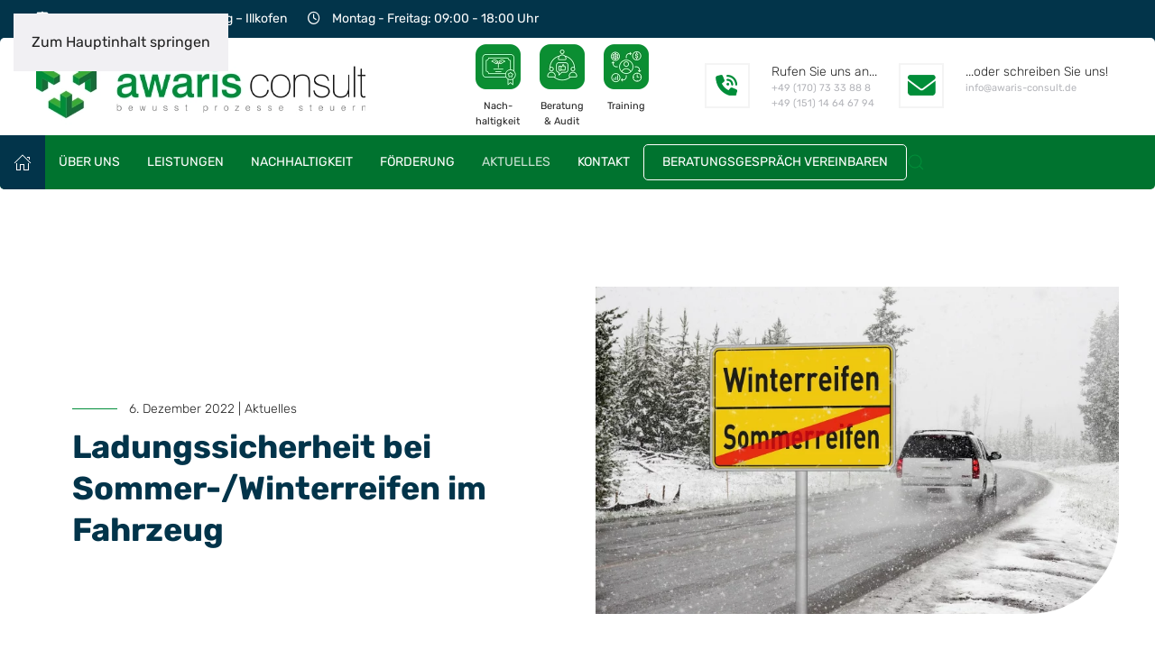

--- FILE ---
content_type: text/html; charset=UTF-8
request_url: https://awaris-consult.de/ladungssicherheit-bei-sommer-winterreifen-im-fahrzeug/
body_size: 19100
content:
<!DOCTYPE html>
<html lang="de">
    <head>
        <meta charset="UTF-8">
        <meta name="viewport" content="width=device-width, initial-scale=1">
        <link rel="icon" href="/wp-content/uploads/2021/12/android-icon-96x96-1.png" sizes="any">
                <link rel="apple-touch-icon" href="/wp-content/uploads/2021/12/apple-icon-180x180-1.png">
                <meta name='robots' content='index, follow, max-image-preview:large, max-snippet:-1, max-video-preview:-1' />

	<!-- This site is optimized with the Yoast SEO plugin v26.8 - https://yoast.com/product/yoast-seo-wordpress/ -->
	<title>Ladungssicherheit bei Sommer-/Winterreifen im Fahrzeug - awaris consult</title>
	<link rel="canonical" href="https://awaris-consult.de/ladungssicherheit-bei-sommer-winterreifen-im-fahrzeug/" />
	<meta property="og:locale" content="de_DE" />
	<meta property="og:type" content="article" />
	<meta property="og:title" content="Ladungssicherheit bei Sommer-/Winterreifen im Fahrzeug - awaris consult" />
	<meta property="og:description" content="Gem. § 22 StVO ist eine Ladung so zu sichern ist, dass sie nicht verrutschen, herabfallen oder anderweitig Schaden anrichten kann. Bei Verstoß drohen dem Verlader und Fahrer Bußgelder. Je nach Schaden können auch weitergehende Ansprüche geltend gemacht werden. Immer noch werden in Autohäusern Sommer-/Winterräder ohne Sicherung im Kofferraum oder auch auf der Rücksitzbank verladen. [&hellip;]" />
	<meta property="og:url" content="https://awaris-consult.de/ladungssicherheit-bei-sommer-winterreifen-im-fahrzeug/" />
	<meta property="og:site_name" content="awaris consult" />
	<meta property="article:published_time" content="2022-12-06T07:15:05+00:00" />
	<meta property="article:modified_time" content="2022-12-06T07:15:06+00:00" />
	<meta property="og:image" content="https://awaris-consult.de/wp-content/uploads/2022/12/winter-tires-ga1ad59568_1920.jpg" />
	<meta property="og:image:width" content="1920" />
	<meta property="og:image:height" content="1157" />
	<meta property="og:image:type" content="image/jpeg" />
	<meta name="author" content="Verena Günther" />
	<meta name="twitter:card" content="summary_large_image" />
	<meta name="twitter:label1" content="Verfasst von" />
	<meta name="twitter:data1" content="Verena Günther" />
	<meta name="twitter:label2" content="Geschätzte Lesezeit" />
	<meta name="twitter:data2" content="1 Minute" />
	<script type="application/ld+json" class="yoast-schema-graph">{"@context":"https://schema.org","@graph":[{"@type":"Article","@id":"https://awaris-consult.de/ladungssicherheit-bei-sommer-winterreifen-im-fahrzeug/#article","isPartOf":{"@id":"https://awaris-consult.de/ladungssicherheit-bei-sommer-winterreifen-im-fahrzeug/"},"author":{"name":"Verena Günther","@id":"https://awaris-consult.de/#/schema/person/2cad3c22e4ef03f81399d6d506817952"},"headline":"Ladungssicherheit bei Sommer-/Winterreifen im Fahrzeug","datePublished":"2022-12-06T07:15:05+00:00","dateModified":"2022-12-06T07:15:06+00:00","mainEntityOfPage":{"@id":"https://awaris-consult.de/ladungssicherheit-bei-sommer-winterreifen-im-fahrzeug/"},"wordCount":113,"publisher":{"@id":"https://awaris-consult.de/#organization"},"image":{"@id":"https://awaris-consult.de/ladungssicherheit-bei-sommer-winterreifen-im-fahrzeug/#primaryimage"},"thumbnailUrl":"https://awaris-consult.de/wp-content/uploads/2022/12/winter-tires-ga1ad59568_1920.jpg","articleSection":["Aktuelles"],"inLanguage":"de"},{"@type":"WebPage","@id":"https://awaris-consult.de/ladungssicherheit-bei-sommer-winterreifen-im-fahrzeug/","url":"https://awaris-consult.de/ladungssicherheit-bei-sommer-winterreifen-im-fahrzeug/","name":"Ladungssicherheit bei Sommer-/Winterreifen im Fahrzeug - awaris consult","isPartOf":{"@id":"https://awaris-consult.de/#website"},"primaryImageOfPage":{"@id":"https://awaris-consult.de/ladungssicherheit-bei-sommer-winterreifen-im-fahrzeug/#primaryimage"},"image":{"@id":"https://awaris-consult.de/ladungssicherheit-bei-sommer-winterreifen-im-fahrzeug/#primaryimage"},"thumbnailUrl":"https://awaris-consult.de/wp-content/uploads/2022/12/winter-tires-ga1ad59568_1920.jpg","datePublished":"2022-12-06T07:15:05+00:00","dateModified":"2022-12-06T07:15:06+00:00","breadcrumb":{"@id":"https://awaris-consult.de/ladungssicherheit-bei-sommer-winterreifen-im-fahrzeug/#breadcrumb"},"inLanguage":"de","potentialAction":[{"@type":"ReadAction","target":["https://awaris-consult.de/ladungssicherheit-bei-sommer-winterreifen-im-fahrzeug/"]}]},{"@type":"ImageObject","inLanguage":"de","@id":"https://awaris-consult.de/ladungssicherheit-bei-sommer-winterreifen-im-fahrzeug/#primaryimage","url":"https://awaris-consult.de/wp-content/uploads/2022/12/winter-tires-ga1ad59568_1920.jpg","contentUrl":"https://awaris-consult.de/wp-content/uploads/2022/12/winter-tires-ga1ad59568_1920.jpg","width":1920,"height":1157},{"@type":"BreadcrumbList","@id":"https://awaris-consult.de/ladungssicherheit-bei-sommer-winterreifen-im-fahrzeug/#breadcrumb","itemListElement":[{"@type":"ListItem","position":1,"name":"Startseite","item":"https://awaris-consult.de/"},{"@type":"ListItem","position":2,"name":"Ladungssicherheit bei Sommer-/Winterreifen im Fahrzeug"}]},{"@type":"WebSite","@id":"https://awaris-consult.de/#website","url":"https://awaris-consult.de/","name":"awaris consult","description":"Professionelles Consulting, Audits, Training und Compliance","publisher":{"@id":"https://awaris-consult.de/#organization"},"potentialAction":[{"@type":"SearchAction","target":{"@type":"EntryPoint","urlTemplate":"https://awaris-consult.de/?s={search_term_string}"},"query-input":{"@type":"PropertyValueSpecification","valueRequired":true,"valueName":"search_term_string"}}],"inLanguage":"de"},{"@type":"Organization","@id":"https://awaris-consult.de/#organization","name":"awaris consult - bewusst prozesse steuern","url":"https://awaris-consult.de/","logo":{"@type":"ImageObject","inLanguage":"de","@id":"https://awaris-consult.de/#/schema/logo/image/","url":"https://awaris-consult.de/wp-content/uploads/2023/01/logo_awaris_consult.png","contentUrl":"https://awaris-consult.de/wp-content/uploads/2023/01/logo_awaris_consult.png","width":365,"height":108,"caption":"awaris consult - bewusst prozesse steuern"},"image":{"@id":"https://awaris-consult.de/#/schema/logo/image/"}},{"@type":"Person","@id":"https://awaris-consult.de/#/schema/person/2cad3c22e4ef03f81399d6d506817952","name":"Verena Günther","image":{"@type":"ImageObject","inLanguage":"de","@id":"https://awaris-consult.de/#/schema/person/image/","url":"https://secure.gravatar.com/avatar/71c92777575688008c77e806cd8ca7a5ef42e898cc4b1e4fa4d2d9c83c0268f4?s=96&d=mm&r=g","contentUrl":"https://secure.gravatar.com/avatar/71c92777575688008c77e806cd8ca7a5ef42e898cc4b1e4fa4d2d9c83c0268f4?s=96&d=mm&r=g","caption":"Verena Günther"},"url":"https://awaris-consult.de/author/verena/"}]}</script>
	<!-- / Yoast SEO plugin. -->


<link rel="alternate" type="application/rss+xml" title="awaris consult &raquo; Feed" href="https://awaris-consult.de/feed/" />
<link rel="alternate" type="application/rss+xml" title="awaris consult &raquo; Kommentar-Feed" href="https://awaris-consult.de/comments/feed/" />
<link rel="alternate" title="oEmbed (JSON)" type="application/json+oembed" href="https://awaris-consult.de/wp-json/oembed/1.0/embed?url=https%3A%2F%2Fawaris-consult.de%2Fladungssicherheit-bei-sommer-winterreifen-im-fahrzeug%2F" />
<link rel="alternate" title="oEmbed (XML)" type="text/xml+oembed" href="https://awaris-consult.de/wp-json/oembed/1.0/embed?url=https%3A%2F%2Fawaris-consult.de%2Fladungssicherheit-bei-sommer-winterreifen-im-fahrzeug%2F&#038;format=xml" />
<style id='wp-emoji-styles-inline-css'>

	img.wp-smiley, img.emoji {
		display: inline !important;
		border: none !important;
		box-shadow: none !important;
		height: 1em !important;
		width: 1em !important;
		margin: 0 0.07em !important;
		vertical-align: -0.1em !important;
		background: none !important;
		padding: 0 !important;
	}
/*# sourceURL=wp-emoji-styles-inline-css */
</style>
<style id='wp-block-library-inline-css'>
:root{--wp-block-synced-color:#7a00df;--wp-block-synced-color--rgb:122,0,223;--wp-bound-block-color:var(--wp-block-synced-color);--wp-editor-canvas-background:#ddd;--wp-admin-theme-color:#007cba;--wp-admin-theme-color--rgb:0,124,186;--wp-admin-theme-color-darker-10:#006ba1;--wp-admin-theme-color-darker-10--rgb:0,107,160.5;--wp-admin-theme-color-darker-20:#005a87;--wp-admin-theme-color-darker-20--rgb:0,90,135;--wp-admin-border-width-focus:2px}@media (min-resolution:192dpi){:root{--wp-admin-border-width-focus:1.5px}}.wp-element-button{cursor:pointer}:root .has-very-light-gray-background-color{background-color:#eee}:root .has-very-dark-gray-background-color{background-color:#313131}:root .has-very-light-gray-color{color:#eee}:root .has-very-dark-gray-color{color:#313131}:root .has-vivid-green-cyan-to-vivid-cyan-blue-gradient-background{background:linear-gradient(135deg,#00d084,#0693e3)}:root .has-purple-crush-gradient-background{background:linear-gradient(135deg,#34e2e4,#4721fb 50%,#ab1dfe)}:root .has-hazy-dawn-gradient-background{background:linear-gradient(135deg,#faaca8,#dad0ec)}:root .has-subdued-olive-gradient-background{background:linear-gradient(135deg,#fafae1,#67a671)}:root .has-atomic-cream-gradient-background{background:linear-gradient(135deg,#fdd79a,#004a59)}:root .has-nightshade-gradient-background{background:linear-gradient(135deg,#330968,#31cdcf)}:root .has-midnight-gradient-background{background:linear-gradient(135deg,#020381,#2874fc)}:root{--wp--preset--font-size--normal:16px;--wp--preset--font-size--huge:42px}.has-regular-font-size{font-size:1em}.has-larger-font-size{font-size:2.625em}.has-normal-font-size{font-size:var(--wp--preset--font-size--normal)}.has-huge-font-size{font-size:var(--wp--preset--font-size--huge)}.has-text-align-center{text-align:center}.has-text-align-left{text-align:left}.has-text-align-right{text-align:right}.has-fit-text{white-space:nowrap!important}#end-resizable-editor-section{display:none}.aligncenter{clear:both}.items-justified-left{justify-content:flex-start}.items-justified-center{justify-content:center}.items-justified-right{justify-content:flex-end}.items-justified-space-between{justify-content:space-between}.screen-reader-text{border:0;clip-path:inset(50%);height:1px;margin:-1px;overflow:hidden;padding:0;position:absolute;width:1px;word-wrap:normal!important}.screen-reader-text:focus{background-color:#ddd;clip-path:none;color:#444;display:block;font-size:1em;height:auto;left:5px;line-height:normal;padding:15px 23px 14px;text-decoration:none;top:5px;width:auto;z-index:100000}html :where(.has-border-color){border-style:solid}html :where([style*=border-top-color]){border-top-style:solid}html :where([style*=border-right-color]){border-right-style:solid}html :where([style*=border-bottom-color]){border-bottom-style:solid}html :where([style*=border-left-color]){border-left-style:solid}html :where([style*=border-width]){border-style:solid}html :where([style*=border-top-width]){border-top-style:solid}html :where([style*=border-right-width]){border-right-style:solid}html :where([style*=border-bottom-width]){border-bottom-style:solid}html :where([style*=border-left-width]){border-left-style:solid}html :where(img[class*=wp-image-]){height:auto;max-width:100%}:where(figure){margin:0 0 1em}html :where(.is-position-sticky){--wp-admin--admin-bar--position-offset:var(--wp-admin--admin-bar--height,0px)}@media screen and (max-width:600px){html :where(.is-position-sticky){--wp-admin--admin-bar--position-offset:0px}}

/*# sourceURL=wp-block-library-inline-css */
</style><style id='global-styles-inline-css'>
:root{--wp--preset--aspect-ratio--square: 1;--wp--preset--aspect-ratio--4-3: 4/3;--wp--preset--aspect-ratio--3-4: 3/4;--wp--preset--aspect-ratio--3-2: 3/2;--wp--preset--aspect-ratio--2-3: 2/3;--wp--preset--aspect-ratio--16-9: 16/9;--wp--preset--aspect-ratio--9-16: 9/16;--wp--preset--color--black: #000000;--wp--preset--color--cyan-bluish-gray: #abb8c3;--wp--preset--color--white: #ffffff;--wp--preset--color--pale-pink: #f78da7;--wp--preset--color--vivid-red: #cf2e2e;--wp--preset--color--luminous-vivid-orange: #ff6900;--wp--preset--color--luminous-vivid-amber: #fcb900;--wp--preset--color--light-green-cyan: #7bdcb5;--wp--preset--color--vivid-green-cyan: #00d084;--wp--preset--color--pale-cyan-blue: #8ed1fc;--wp--preset--color--vivid-cyan-blue: #0693e3;--wp--preset--color--vivid-purple: #9b51e0;--wp--preset--gradient--vivid-cyan-blue-to-vivid-purple: linear-gradient(135deg,rgb(6,147,227) 0%,rgb(155,81,224) 100%);--wp--preset--gradient--light-green-cyan-to-vivid-green-cyan: linear-gradient(135deg,rgb(122,220,180) 0%,rgb(0,208,130) 100%);--wp--preset--gradient--luminous-vivid-amber-to-luminous-vivid-orange: linear-gradient(135deg,rgb(252,185,0) 0%,rgb(255,105,0) 100%);--wp--preset--gradient--luminous-vivid-orange-to-vivid-red: linear-gradient(135deg,rgb(255,105,0) 0%,rgb(207,46,46) 100%);--wp--preset--gradient--very-light-gray-to-cyan-bluish-gray: linear-gradient(135deg,rgb(238,238,238) 0%,rgb(169,184,195) 100%);--wp--preset--gradient--cool-to-warm-spectrum: linear-gradient(135deg,rgb(74,234,220) 0%,rgb(151,120,209) 20%,rgb(207,42,186) 40%,rgb(238,44,130) 60%,rgb(251,105,98) 80%,rgb(254,248,76) 100%);--wp--preset--gradient--blush-light-purple: linear-gradient(135deg,rgb(255,206,236) 0%,rgb(152,150,240) 100%);--wp--preset--gradient--blush-bordeaux: linear-gradient(135deg,rgb(254,205,165) 0%,rgb(254,45,45) 50%,rgb(107,0,62) 100%);--wp--preset--gradient--luminous-dusk: linear-gradient(135deg,rgb(255,203,112) 0%,rgb(199,81,192) 50%,rgb(65,88,208) 100%);--wp--preset--gradient--pale-ocean: linear-gradient(135deg,rgb(255,245,203) 0%,rgb(182,227,212) 50%,rgb(51,167,181) 100%);--wp--preset--gradient--electric-grass: linear-gradient(135deg,rgb(202,248,128) 0%,rgb(113,206,126) 100%);--wp--preset--gradient--midnight: linear-gradient(135deg,rgb(2,3,129) 0%,rgb(40,116,252) 100%);--wp--preset--font-size--small: 13px;--wp--preset--font-size--medium: 20px;--wp--preset--font-size--large: 36px;--wp--preset--font-size--x-large: 42px;--wp--preset--spacing--20: 0.44rem;--wp--preset--spacing--30: 0.67rem;--wp--preset--spacing--40: 1rem;--wp--preset--spacing--50: 1.5rem;--wp--preset--spacing--60: 2.25rem;--wp--preset--spacing--70: 3.38rem;--wp--preset--spacing--80: 5.06rem;--wp--preset--shadow--natural: 6px 6px 9px rgba(0, 0, 0, 0.2);--wp--preset--shadow--deep: 12px 12px 50px rgba(0, 0, 0, 0.4);--wp--preset--shadow--sharp: 6px 6px 0px rgba(0, 0, 0, 0.2);--wp--preset--shadow--outlined: 6px 6px 0px -3px rgb(255, 255, 255), 6px 6px rgb(0, 0, 0);--wp--preset--shadow--crisp: 6px 6px 0px rgb(0, 0, 0);}:where(.is-layout-flex){gap: 0.5em;}:where(.is-layout-grid){gap: 0.5em;}body .is-layout-flex{display: flex;}.is-layout-flex{flex-wrap: wrap;align-items: center;}.is-layout-flex > :is(*, div){margin: 0;}body .is-layout-grid{display: grid;}.is-layout-grid > :is(*, div){margin: 0;}:where(.wp-block-columns.is-layout-flex){gap: 2em;}:where(.wp-block-columns.is-layout-grid){gap: 2em;}:where(.wp-block-post-template.is-layout-flex){gap: 1.25em;}:where(.wp-block-post-template.is-layout-grid){gap: 1.25em;}.has-black-color{color: var(--wp--preset--color--black) !important;}.has-cyan-bluish-gray-color{color: var(--wp--preset--color--cyan-bluish-gray) !important;}.has-white-color{color: var(--wp--preset--color--white) !important;}.has-pale-pink-color{color: var(--wp--preset--color--pale-pink) !important;}.has-vivid-red-color{color: var(--wp--preset--color--vivid-red) !important;}.has-luminous-vivid-orange-color{color: var(--wp--preset--color--luminous-vivid-orange) !important;}.has-luminous-vivid-amber-color{color: var(--wp--preset--color--luminous-vivid-amber) !important;}.has-light-green-cyan-color{color: var(--wp--preset--color--light-green-cyan) !important;}.has-vivid-green-cyan-color{color: var(--wp--preset--color--vivid-green-cyan) !important;}.has-pale-cyan-blue-color{color: var(--wp--preset--color--pale-cyan-blue) !important;}.has-vivid-cyan-blue-color{color: var(--wp--preset--color--vivid-cyan-blue) !important;}.has-vivid-purple-color{color: var(--wp--preset--color--vivid-purple) !important;}.has-black-background-color{background-color: var(--wp--preset--color--black) !important;}.has-cyan-bluish-gray-background-color{background-color: var(--wp--preset--color--cyan-bluish-gray) !important;}.has-white-background-color{background-color: var(--wp--preset--color--white) !important;}.has-pale-pink-background-color{background-color: var(--wp--preset--color--pale-pink) !important;}.has-vivid-red-background-color{background-color: var(--wp--preset--color--vivid-red) !important;}.has-luminous-vivid-orange-background-color{background-color: var(--wp--preset--color--luminous-vivid-orange) !important;}.has-luminous-vivid-amber-background-color{background-color: var(--wp--preset--color--luminous-vivid-amber) !important;}.has-light-green-cyan-background-color{background-color: var(--wp--preset--color--light-green-cyan) !important;}.has-vivid-green-cyan-background-color{background-color: var(--wp--preset--color--vivid-green-cyan) !important;}.has-pale-cyan-blue-background-color{background-color: var(--wp--preset--color--pale-cyan-blue) !important;}.has-vivid-cyan-blue-background-color{background-color: var(--wp--preset--color--vivid-cyan-blue) !important;}.has-vivid-purple-background-color{background-color: var(--wp--preset--color--vivid-purple) !important;}.has-black-border-color{border-color: var(--wp--preset--color--black) !important;}.has-cyan-bluish-gray-border-color{border-color: var(--wp--preset--color--cyan-bluish-gray) !important;}.has-white-border-color{border-color: var(--wp--preset--color--white) !important;}.has-pale-pink-border-color{border-color: var(--wp--preset--color--pale-pink) !important;}.has-vivid-red-border-color{border-color: var(--wp--preset--color--vivid-red) !important;}.has-luminous-vivid-orange-border-color{border-color: var(--wp--preset--color--luminous-vivid-orange) !important;}.has-luminous-vivid-amber-border-color{border-color: var(--wp--preset--color--luminous-vivid-amber) !important;}.has-light-green-cyan-border-color{border-color: var(--wp--preset--color--light-green-cyan) !important;}.has-vivid-green-cyan-border-color{border-color: var(--wp--preset--color--vivid-green-cyan) !important;}.has-pale-cyan-blue-border-color{border-color: var(--wp--preset--color--pale-cyan-blue) !important;}.has-vivid-cyan-blue-border-color{border-color: var(--wp--preset--color--vivid-cyan-blue) !important;}.has-vivid-purple-border-color{border-color: var(--wp--preset--color--vivid-purple) !important;}.has-vivid-cyan-blue-to-vivid-purple-gradient-background{background: var(--wp--preset--gradient--vivid-cyan-blue-to-vivid-purple) !important;}.has-light-green-cyan-to-vivid-green-cyan-gradient-background{background: var(--wp--preset--gradient--light-green-cyan-to-vivid-green-cyan) !important;}.has-luminous-vivid-amber-to-luminous-vivid-orange-gradient-background{background: var(--wp--preset--gradient--luminous-vivid-amber-to-luminous-vivid-orange) !important;}.has-luminous-vivid-orange-to-vivid-red-gradient-background{background: var(--wp--preset--gradient--luminous-vivid-orange-to-vivid-red) !important;}.has-very-light-gray-to-cyan-bluish-gray-gradient-background{background: var(--wp--preset--gradient--very-light-gray-to-cyan-bluish-gray) !important;}.has-cool-to-warm-spectrum-gradient-background{background: var(--wp--preset--gradient--cool-to-warm-spectrum) !important;}.has-blush-light-purple-gradient-background{background: var(--wp--preset--gradient--blush-light-purple) !important;}.has-blush-bordeaux-gradient-background{background: var(--wp--preset--gradient--blush-bordeaux) !important;}.has-luminous-dusk-gradient-background{background: var(--wp--preset--gradient--luminous-dusk) !important;}.has-pale-ocean-gradient-background{background: var(--wp--preset--gradient--pale-ocean) !important;}.has-electric-grass-gradient-background{background: var(--wp--preset--gradient--electric-grass) !important;}.has-midnight-gradient-background{background: var(--wp--preset--gradient--midnight) !important;}.has-small-font-size{font-size: var(--wp--preset--font-size--small) !important;}.has-medium-font-size{font-size: var(--wp--preset--font-size--medium) !important;}.has-large-font-size{font-size: var(--wp--preset--font-size--large) !important;}.has-x-large-font-size{font-size: var(--wp--preset--font-size--x-large) !important;}
/*# sourceURL=global-styles-inline-css */
</style>

<style id='classic-theme-styles-inline-css'>
/*! This file is auto-generated */
.wp-block-button__link{color:#fff;background-color:#32373c;border-radius:9999px;box-shadow:none;text-decoration:none;padding:calc(.667em + 2px) calc(1.333em + 2px);font-size:1.125em}.wp-block-file__button{background:#32373c;color:#fff;text-decoration:none}
/*# sourceURL=/wp-includes/css/classic-themes.min.css */
</style>
<link rel='stylesheet' id='contact-form-7-css' href='https://awaris-consult.de/wp-content/plugins/contact-form-7/includes/css/styles.css?ver=6.1.4' media='all' />
<link rel='stylesheet' id='parent-style-css' href='https://awaris-consult.de/wp-content/themes/yootheme/style.css?ver=6.9' media='all' />
<link rel='stylesheet' id='child-theme-css-css' href='https://awaris-consult.de/wp-content/themes/yootheme-child/style.css?ver=6.9' media='all' />
<link rel='stylesheet' id='borlabs-cookie-custom-css' href='https://awaris-consult.de/wp-content/cache/borlabs-cookie/1/borlabs-cookie-1-de.css?ver=3.3.23-29' media='all' />
<link rel='stylesheet' id='wp-block-paragraph-css' href='https://awaris-consult.de/wp-includes/blocks/paragraph/style.min.css?ver=6.9' media='all' />
<link href="https://awaris-consult.de/wp-content/themes/yootheme/css/theme.1.css?ver=1767267433" rel="stylesheet">
<script data-no-optimize="1" data-no-minify="1" data-cfasync="false" src="https://awaris-consult.de/wp-content/cache/borlabs-cookie/1/borlabs-cookie-config-de.json.js?ver=3.3.23-38" id="borlabs-cookie-config-js"></script>
<link rel="https://api.w.org/" href="https://awaris-consult.de/wp-json/" /><link rel="alternate" title="JSON" type="application/json" href="https://awaris-consult.de/wp-json/wp/v2/posts/3256" /><link rel="EditURI" type="application/rsd+xml" title="RSD" href="https://awaris-consult.de/xmlrpc.php?rsd" />
<meta name="generator" content="WordPress 6.9" />
<link rel='shortlink' href='https://awaris-consult.de/?p=3256' />

    <link href="https://awaris-consult.de/fontawesome/css/all.css" rel="stylesheet">

<script src="https://awaris-consult.de/wp-content/themes/yootheme/vendor/assets/uikit/dist/js/uikit.min.js?ver=4.5.33"></script>
<script src="https://awaris-consult.de/wp-content/themes/yootheme/vendor/assets/uikit/dist/js/uikit-icons-fuse.min.js?ver=4.5.33"></script>
<script src="https://awaris-consult.de/wp-content/themes/yootheme/js/theme.js?ver=4.5.33"></script>
<script>window.yootheme ||= {}; var $theme = yootheme.theme = {"i18n":{"close":{"label":"Schlie\u00dfen","0":"yootheme"},"totop":{"label":"Back to top","0":"yootheme"},"marker":{"label":"Open","0":"yootheme"},"navbarToggleIcon":{"label":"Men\u00fc \u00f6ffnen","0":"yootheme"},"paginationPrevious":{"label":"Vorherige Seite","0":"yootheme"},"paginationNext":{"label":"N\u00e4chste Seite","0":"yootheme"},"searchIcon":{"toggle":"Open Search","submit":"Suche starten"},"slider":{"next":"N\u00e4chstes Bild","previous":"Vorheriges Bild","slideX":"Bild %s","slideLabel":"%s von %s"},"slideshow":{"next":"N\u00e4chstes Bild","previous":"Vorheriges Bild","slideX":"Bild %s","slideLabel":"%s von %s"},"lightboxPanel":{"next":"N\u00e4chstes Bild","previous":"Vorheriges Bild","slideLabel":"%s von %s","close":"Schlie\u00dfen"}}};</script>
    </head>
    <body class="wp-singular post-template-default single single-post postid-3256 single-format-standard wp-theme-yootheme wp-child-theme-yootheme-child ">

        
        <div class="uk-hidden-visually uk-notification uk-notification-top-left uk-width-auto">
            <div class="uk-notification-message">
                <a href="#tm-main" class="uk-link-reset">Zum Hauptinhalt springen</a>
            </div>
        </div>

        
        
        <div class="tm-page">

                        


<header class="tm-header-mobile uk-hidden@m">


        <div uk-sticky cls-active="uk-navbar-sticky" sel-target=".uk-navbar-container">
    
        <div class="uk-navbar-container">

            <div class="uk-container uk-container-expand">
                <nav class="uk-navbar" uk-navbar="{&quot;align&quot;:&quot;center&quot;,&quot;container&quot;:&quot;.tm-header-mobile &gt; [uk-sticky]&quot;,&quot;boundary&quot;:&quot;.tm-header-mobile .uk-navbar-container&quot;}">

                                        <div class="uk-navbar-left ">

                                                    <a href="https://awaris-consult.de/" aria-label="Zurück zur Startseite" class="uk-logo uk-navbar-item">
    <picture>
<source type="image/webp" srcset="/wp-content/themes/yootheme/cache/f3/Awaris-Consult-logo@2x-f3dcb271.webp 180w, /wp-content/themes/yootheme/cache/82/Awaris-Consult-logo@2x-82dc028f.webp 360w" sizes="(min-width: 180px) 180px">
<img alt loading="eager" src="/wp-content/themes/yootheme/cache/1c/Awaris-Consult-logo@2x-1c03621d.png" width="180" height="34">
</picture></a>                        
                        
                        
                    </div>
                    
                    
                                        <div class="uk-navbar-right">

                                                                            
                                                    <a uk-toggle href="#tm-dialog-mobile" class="uk-navbar-toggle">

        
        <div uk-navbar-toggle-icon></div>

        
    </a>                        
                    </div>
                    
                </nav>
            </div>

        </div>

        </div>
    



        <div id="tm-dialog-mobile" uk-offcanvas="container: true; overlay: true" mode="slide" flip>
        <div class="uk-offcanvas-bar uk-flex uk-flex-column">

                        <button class="uk-offcanvas-close uk-close-large" type="button" uk-close uk-toggle="cls: uk-close-large; mode: media; media: @s"></button>
            
                        <div class="uk-margin-auto-bottom">
                
<div class="uk-panel widget widget_nav_menu" id="nav_menu-2">

    
    
<ul class="uk-nav uk-nav-default uk-nav-accordion" uk-nav="targets: &gt; .js-accordion" uk-scrollspy-nav="closest: li; scroll: true;">
    
	<li class="menu-item menu-item-type-post_type menu-item-object-page menu-item-home"><a href="https://awaris-consult.de/"><span uk-icon="icon: home;"></span> </a></li>
	<li class="menu-item menu-item-type-custom menu-item-object-custom menu-item-has-children js-accordion uk-parent"><a href>Über uns <span uk-nav-parent-icon></span></a>
	<ul class="uk-nav-sub">

		<li class="menu-item menu-item-type-post_type menu-item-object-page"><a href="https://awaris-consult.de/ueber-uns/">Unternehmen</a></li>
		<li class="menu-item menu-item-type-post_type menu-item-object-page"><a href="https://awaris-consult.de/nachhaltigkeit/">Nachhaltigkeit bei awaris consult</a></li></ul></li>
	<li class="menu-item menu-item-type-custom menu-item-object-custom menu-item-has-children js-accordion uk-parent"><a href>Leistungen <span uk-nav-parent-icon></span></a>
	<ul class="uk-nav-sub">

		<li class="menu-item menu-item-type-post_type menu-item-object-page"><a href="https://awaris-consult.de/managementsysteme-und-prozessmanagement/">Management­systeme & Prozess­management</a></li>
		<li class="menu-item menu-item-type-post_type menu-item-object-page"><a href="https://awaris-consult.de/online-beratungen/">Online-Beratungen</a></li>
		<li class="menu-item menu-item-type-post_type menu-item-object-page"><a href="https://awaris-consult.de/audits-mystery-checks/">Audits &#038; Mystery Checks</a></li>
		<li class="menu-item menu-item-type-post_type menu-item-object-page menu-item-has-children uk-parent"><a href="https://awaris-consult.de/viflow/">viflow</a>
		<ul>

			<li class="menu-item menu-item-type-post_type menu-item-object-page"><a href="https://awaris-consult.de/viflow/datenschutzmodell/">Datenschutzmodell</a></li></ul></li>
		<li class="menu-item menu-item-type-custom menu-item-object-custom menu-item-has-children uk-parent"><a href>Schulungen & Trainings</a>
		<ul>

			<li class="menu-item menu-item-type-taxonomy menu-item-object-category"><a href="https://awaris-consult.de/category/schulungen-und-trainings/inhouse-seminare/">Inhouse Seminare</a></li>
			<li class="menu-item menu-item-type-taxonomy menu-item-object-category"><a href="https://awaris-consult.de/category/schulungen-und-trainings/viflow/">Prozessmodellierung mit viflow</a></li></ul></li></ul></li>
	<li class="menu-item menu-item-type-custom menu-item-object-custom menu-item-has-children js-accordion uk-parent"><a href>Nachhaltigkeit <span uk-nav-parent-icon></span></a>
	<ul class="uk-nav-sub">

		<li class="menu-item menu-item-type-post_type menu-item-object-page"><a href="https://awaris-consult.de/nachhaltigkeit/beratungsleistungen/">Beratungsleistungen</a></li>
		<li class="menu-item menu-item-type-post_type menu-item-object-page"><a href="https://awaris-consult.de/nachhaltigkeit/nachhaltigkeitsberichterstattung/">Nachhaltigkeitsberichterstattung</a></li>
		<li class="menu-item menu-item-type-post_type menu-item-object-page"><a href="https://awaris-consult.de/nachhaltigkeit/esg-social-compliance-nachhaltigkeitsaudits/">ESG- / Social Compliance / Nachhaltigkeitsaudits</a></li></ul></li>
	<li class="menu-item menu-item-type-post_type menu-item-object-page"><a href="https://awaris-consult.de/foerderung/">Förderung</a></li>
	<li class="menu-item menu-item-type-taxonomy menu-item-object-category current-post-ancestor current-menu-parent current-post-parent uk-active"><a href="https://awaris-consult.de/category/aktuelles/">Aktuelles</a></li>
	<li class="menu-item menu-item-type-post_type menu-item-object-page"><a href="https://awaris-consult.de/kontakt/">Kontakt</a></li></ul>

</div>
            </div>
            
            
        </div>
    </div>
    
    
    

</header>


<div class="tm-toolbar tm-toolbar-default uk-visible@m">
    <div class="uk-container uk-flex uk-flex-middle">

                <div>
            <div class="uk-grid-medium uk-child-width-auto uk-flex-middle" uk-grid="margin: uk-margin-small-top">

                                <div>
<div class="uk-panel widget widget_custom_html" id="custom_html-8">

    
    <div class="textwidget custom-html-widget"><i class="fa-solid fa-signs-post uk-margin-small-right" style="font-size: 14px;"></i> <a class="uk-margin-right" href="https://goo.gl/maps/9NgCnVTnLzafm7qS7" target="_blank">Lerchenweg 5, 93092 Barbing – Illkofen</a> <i class="fa-regular fa-clock uk-margin-small-right" style="font-size: 14px;"></i> Montag - Freitag: 09:00 - 18:00 Uhr</div>
</div>
</div>                
                
            </div>
        </div>
        
        
    </div>
</div>

<div class="tm-header uk-visible@m" uk-header>






        <div class="tm-headerbar-default tm-headerbar tm-headerbar-top">
        <div class="uk-container uk-flex uk-flex-middle">

                        <a href="https://awaris-consult.de/" aria-label="Zurück zur Startseite" class="uk-logo">
    <picture>
<source type="image/webp" srcset="/wp-content/themes/yootheme/cache/23/logo_awaris_consult-23690fbc.webp 365w" sizes="(min-width: 365px) 365px">
<img alt loading="eager" src="/wp-content/themes/yootheme/cache/a5/logo_awaris_consult-a582a380.png" width="365" height="108">
</picture></a>            
                        <div class="uk-margin-auto-left">
                <div class="uk-grid-medium uk-child-width-auto uk-flex-middle" uk-grid><div>
<div class="uk-panel widget widget_builderwidget" id="builderwidget-11">

    
    <div class="uk-grid-margin uk-container uk-container-xsmall"><div class="uk-visible@l uk-grid tm-grid-expand uk-child-width-1-1">
<div class="uk-width-1-1 uk-visible@l">
    
        
            
            
            
                
                    
<div class="uk-margin uk-text-center uk-visible@l">
    
        <div class="uk-grid uk-child-width-1-1 uk-child-width-1-3@m uk-grid-column-small uk-grid-row-collapse uk-grid-match" uk-grid>                <div>
<div class="el-item uk-panel uk-margin-remove-first-child">
    
        
            
                
            
            
                                

    
                <picture>
<source type="image/webp" srcset="/wp-content/themes/yootheme/cache/8c/icon_nachhaltigkeit_s-8c82765c.webp 50w, /wp-content/themes/yootheme/cache/e4/icon_nachhaltigkeit_s-e46071c0.webp 100w" sizes="(min-width: 50px) 50px">
<img src="/wp-content/themes/yootheme/cache/42/icon_nachhaltigkeit_s-425de108.png" width="50" height="50" alt loading="lazy" class="el-image">
</picture>        
        
    
                
                
                    

        
                <div class="el-title uk-margin-small-top uk-margin-remove-bottom">                        Nach- haltigkeit                    </div>        
        
    
        
        
        
        
        

                
                
            
        
    
</div></div>
                <div>
<div class="el-item uk-panel uk-margin-remove-first-child">
    
        
            
                
            
            
                                

    
                <picture>
<source type="image/webp" srcset="/wp-content/themes/yootheme/cache/e7/icon_beratung_s-e736e802.webp 50w, /wp-content/themes/yootheme/cache/62/icon_beratung_s-62f64fc7.webp 100w" sizes="(min-width: 50px) 50px">
<img src="/wp-content/themes/yootheme/cache/e1/icon_beratung_s-e1464b44.png" width="50" height="50" alt loading="lazy" class="el-image">
</picture>        
        
    
                
                
                    

        
                <div class="el-title uk-margin-small-top uk-margin-remove-bottom">                        Beratung<br>& Audit                    </div>        
        
    
        
        
        
        
        

                
                
            
        
    
</div></div>
                <div>
<div class="el-item uk-panel uk-margin-remove-first-child">
    
        
            
                
            
            
                                

    
                <picture>
<source type="image/webp" srcset="/wp-content/themes/yootheme/cache/ca/icon_training_s-cadb29d2.webp 50w, /wp-content/themes/yootheme/cache/30/icon_training_s-30a7c2db.webp 100w" sizes="(min-width: 50px) 50px">
<img src="/wp-content/themes/yootheme/cache/81/icon_training_s-81a7173e.png" width="50" height="50" alt loading="lazy" class="el-image">
</picture>        
        
    
                
                
                    

        
                <div class="el-title uk-margin-small-top uk-margin-remove-bottom">                        Training                    </div>        
        
    
        
        
        
        
        

                
                
            
        
    
</div></div>
                </div>
    
</div>
                
            
        
    
</div></div></div>
</div>
</div><div>
<div class="uk-panel widget widget_builderwidget" id="builderwidget-6">

    
    <div class="uk-grid tm-grid-expand uk-child-width-1-1 uk-grid-margin">
<div class="uk-grid-item-match uk-flex-middle uk-width-1-1">
    
        
            
            
                        <div class="uk-panel uk-width-1-1">            
                
                    <div><table class="uk-table uk-margin-remove-bottom">
    <tbody>
        <tr>
            <td></td>
            <td class="uk-transition-toggle"><a href="tel:00491707333888"><img class="el-image uk-transition-scale-up uk-transition-opaque uk-box-shadow-hover-medium" src="/wp-content/uploads/2023/01/icon_call.png"></a></td>
            <td><span class="el-title uk-text-meta uk-margin-top uk-margin-remove-bottom">Rufen Sie uns an...</span><br><a href="tel:00491707333888" class="el-link uk-link-muted">+49 (170) 73 33 88 8</a><br><a href="tel:004915114646794" class="el-link uk-link-muted">+49 (151) 14 64 67 94</a></td>
            <td class="uk-transition-toggle"><a href="mailto:info@awaris-consult.de"><img class="el-image uk-transition-scale-up uk-transition-opaque uk-box-shadow-hover-medium" src="/wp-content/uploads/2023/01/icon_write.png"></a></td>
            <td><span class="el-title uk-text-meta uk-margin-top uk-margin-remove-bottom">...oder schreiben Sie uns!</span><br><a href="mailto:info@awaris-consult.de" class="el-link uk-link-muted">info@awaris-consult.de</a></td>
        </tr>
    </tbody>

</table></div>
                
                        </div>            
        
    
</div></div>
</div>
</div></div>            </div>
            
        </div>
    </div>
    
    
                <div uk-sticky media="@m" cls-active="uk-navbar-sticky" sel-target=".uk-navbar-container">
        
            <div class="uk-navbar-container">

                <div class="uk-container uk-flex uk-flex-middle">
                    <nav class="uk-navbar uk-flex-auto" uk-navbar="{&quot;align&quot;:&quot;center&quot;,&quot;container&quot;:&quot;.tm-header &gt; [uk-sticky]&quot;,&quot;boundary&quot;:&quot;.tm-header .uk-navbar-container&quot;}">

                                                <div class="uk-navbar-left">
                            
<ul class="uk-navbar-nav" uk-scrollspy-nav="closest: li; scroll: true; target: &gt; * &gt; a[href];">
    
	<li class="menu-item menu-item-type-post_type menu-item-object-page menu-item-home"><a href="https://awaris-consult.de/" class="uk-preserve-width"><span uk-icon="icon: home;"></span> </a></li>
	<li class="menu-item menu-item-type-custom menu-item-object-custom menu-item-has-children uk-parent"><a role="button">Über uns</a>
	<div class="uk-drop uk-navbar-dropdown" mode="hover" pos="bottom-left"><div><ul class="uk-nav uk-navbar-dropdown-nav">

		<li class="menu-item menu-item-type-post_type menu-item-object-page"><a href="https://awaris-consult.de/ueber-uns/">Unternehmen</a></li>
		<li class="menu-item menu-item-type-post_type menu-item-object-page"><a href="https://awaris-consult.de/nachhaltigkeit/">Nachhaltigkeit bei awaris consult</a></li></ul></div></div></li>
	<li class="menu-item menu-item-type-custom menu-item-object-custom menu-item-has-children uk-parent"><a role="button">Leistungen</a>
	<div class="uk-drop uk-navbar-dropdown" mode="hover" pos="bottom-left"><div><ul class="uk-nav uk-navbar-dropdown-nav">

		<li class="menu-item menu-item-type-post_type menu-item-object-page"><a href="https://awaris-consult.de/managementsysteme-und-prozessmanagement/">Management­systeme & Prozess­management</a></li>
		<li class="menu-item menu-item-type-post_type menu-item-object-page"><a href="https://awaris-consult.de/online-beratungen/">Online-Beratungen</a></li>
		<li class="menu-item menu-item-type-post_type menu-item-object-page"><a href="https://awaris-consult.de/audits-mystery-checks/">Audits &#038; Mystery Checks</a></li>
		<li class="menu-item menu-item-type-post_type menu-item-object-page menu-item-has-children uk-parent"><a href="https://awaris-consult.de/viflow/">viflow</a>
		<ul class="uk-nav-sub">

			<li class="menu-item menu-item-type-post_type menu-item-object-page"><a href="https://awaris-consult.de/viflow/datenschutzmodell/">Datenschutzmodell</a></li></ul></li>
		<li class="menu-item menu-item-type-custom menu-item-object-custom menu-item-has-children uk-parent"><a role="button">Schulungen & Trainings</a>
		<ul class="uk-nav-sub">

			<li class="menu-item menu-item-type-taxonomy menu-item-object-category"><a href="https://awaris-consult.de/category/schulungen-und-trainings/inhouse-seminare/">Inhouse Seminare</a></li>
			<li class="menu-item menu-item-type-taxonomy menu-item-object-category"><a href="https://awaris-consult.de/category/schulungen-und-trainings/viflow/">Prozessmodellierung mit viflow</a></li></ul></li></ul></div></div></li>
	<li class="menu-item menu-item-type-custom menu-item-object-custom menu-item-has-children uk-parent"><a role="button">Nachhaltigkeit</a>
	<div class="uk-drop uk-navbar-dropdown" mode="hover" pos="bottom-center"><div><ul class="uk-nav uk-navbar-dropdown-nav">

		<li class="menu-item menu-item-type-post_type menu-item-object-page"><a href="https://awaris-consult.de/nachhaltigkeit/beratungsleistungen/">Beratungsleistungen</a></li>
		<li class="menu-item menu-item-type-post_type menu-item-object-page"><a href="https://awaris-consult.de/nachhaltigkeit/nachhaltigkeitsberichterstattung/">Nachhaltigkeitsberichterstattung</a></li>
		<li class="menu-item menu-item-type-post_type menu-item-object-page"><a href="https://awaris-consult.de/nachhaltigkeit/esg-social-compliance-nachhaltigkeitsaudits/">ESG- / Social Compliance / Nachhaltigkeitsaudits</a></li></ul></div></div></li>
	<li class="menu-item menu-item-type-post_type menu-item-object-page"><a href="https://awaris-consult.de/foerderung/">Förderung</a></li>
	<li class="menu-item menu-item-type-taxonomy menu-item-object-category current-post-ancestor current-menu-parent current-post-parent uk-active"><a href="https://awaris-consult.de/category/aktuelles/">Aktuelles</a></li>
	<li class="menu-item menu-item-type-post_type menu-item-object-page"><a href="https://awaris-consult.de/kontakt/">Kontakt</a></li></ul>

<div class="uk-navbar-item widget widget_builderwidget" id="builderwidget-10">

    
    <div class="uk-visible@l uk-grid tm-grid-expand uk-child-width-1-1 uk-grid-margin">
<div class="uk-width-1-1 uk-visible@l">
    
        
            
            
            
                
                    
<div class="uk-margin uk-visible@l">
    
    
        
        
<a class="el-content uk-button uk-button-secondary" href="/kontakt/">
    
        Beratungsgespräch vereinbaren    
    
</a>


        
    
    
</div>

                
            
        
    
</div></div>
</div>


    <a class="uk-navbar-toggle" href="#search-4-search" uk-search-icon uk-toggle></a>

    <div uk-modal id="search-4-search" class="uk-modal">
        <div class="uk-modal-dialog uk-modal-body">

            
            
                <form id="search-4" action="https://awaris-consult.de/" method="get" role="search" class="uk-search uk-width-1-1 uk-search-medium"><span uk-search-icon></span><input name="s" placeholder="Suche" required aria-label="Suche" type="search" class="uk-search-input" autofocus></form>
                
            
        </div>
    </div>

                        </div>
                        						
						
						<div class="uk-navbar-right">
						
																								</div>

                        
                    </nav>
                </div>

            </div>

                </div>
        
    




</div>

            
            
            <main id="tm-main" >

                <!-- Builder #template-nyVpnXBi --><style class="uk-margin-remove-adjacent">#template-nyVpnXBi\#0 .uk-tile-default{border-bottom-right-radius: 200px;}#template-nyVpnXBi\#1 .el-image{margin-top: 60px; border-bottom-right-radius: 100px;}#template-nyVpnXBi\#2 .uk-tile-default{border-bottom-right-radius: 200px;}</style>
<div class="tm-border-radius-right uk-visible@m uk-section-default uk-section uk-padding-remove-vertical">
    
        
        
        
            
                                <div class="uk-container">                
                    <div class="uk-grid tm-grid-expand uk-grid-margin" uk-grid>
<div class="uk-grid-item-match uk-width-1-2@m" id="template-nyVpnXBi#0">
        <div class="uk-tile-default uk-tile uk-flex uk-flex-bottom">    
        
            
            
                        <div class="uk-panel uk-width-1-1">            
                
                    
<div class="uk-text-meta uk-heading-bullet uk-margin-remove-bottom">        <time datetime="2022-12-06T08:15:05+01:00">6. Dezember 2022</time> | <a href="https://awaris-consult.de/category/aktuelles/" rel="tag">Aktuelles</a>    </div>
<h1 class="uk-h2 uk-margin-small">        Ladungssicherheit bei Sommer-/Winterreifen im Fahrzeug    </h1>
                
                        </div>            
        
        </div>    
</div>
<div class="uk-width-1-2@m">
    
        
            
            
            
                
                    
<div class="tm-border-radius-right uk-margin" id="template-nyVpnXBi#1">
        <picture>
<source type="image/webp" srcset="/wp-content/themes/yootheme/cache/4b/winter-tires-ga1ad59568_1920-4b116c71.webp 768w, /wp-content/themes/yootheme/cache/dc/winter-tires-ga1ad59568_1920-dce2e459.webp 800w, /wp-content/themes/yootheme/cache/3b/winter-tires-ga1ad59568_1920-3b59cc18.webp 1024w, /wp-content/themes/yootheme/cache/f8/winter-tires-ga1ad59568_1920-f89945eb.webp 1366w, /wp-content/themes/yootheme/cache/43/winter-tires-ga1ad59568_1920-43392778.webp 1600w" sizes="(min-width: 800px) 800px">
<img decoding="async" src="/wp-content/themes/yootheme/cache/74/winter-tires-ga1ad59568_1920-74169436.jpeg" width="800" height="500" class="el-image" alt loading="lazy">
</picture>    
    
</div>
                
            
        
    
</div></div>
                                </div>                
            
        
    
</div>
<div class="uk-hidden@m uk-section-default uk-section uk-section-xsmall uk-padding-remove-bottom">
    
        
        
        
            
                                <div class="uk-container">                
                    <div class="uk-grid tm-grid-expand uk-child-width-1-1 uk-grid-margin">
<div class="uk-width-1-1" id="template-nyVpnXBi#2">
    
        
            
            
            
                
                    
<div class="uk-margin">
        <picture>
<source type="image/webp" srcset="/wp-content/themes/yootheme/cache/da/winter-tires-ga1ad59568_1920-da0351df.webp 768w, /wp-content/themes/yootheme/cache/6d/winter-tires-ga1ad59568_1920-6d13d853.webp 1024w, /wp-content/themes/yootheme/cache/06/winter-tires-ga1ad59568_1920-0655e031.webp 1366w, /wp-content/themes/yootheme/cache/ff/winter-tires-ga1ad59568_1920-ffa6d98a.webp 1600w, /wp-content/themes/yootheme/cache/5f/winter-tires-ga1ad59568_1920-5f56c9b0.webp 1920w" sizes="(min-width: 1920px) 1920px">
<img decoding="async" src="/wp-content/themes/yootheme/cache/aa/winter-tires-ga1ad59568_1920-aa616bcc.jpeg" width="1920" height="1157" class="el-image" alt loading="lazy">
</picture>    
    
</div>
<div class="uk-text-meta uk-heading-bullet uk-margin-remove-bottom">        <time datetime="2022-12-06T08:15:05+01:00">6. Dezember 2022</time> | <a href="https://awaris-consult.de/category/aktuelles/" rel="tag">Aktuelles</a>    </div>
<h1 class="uk-h2 uk-margin-small">        Ladungssicherheit bei Sommer-/Winterreifen im Fahrzeug    </h1>
                
            
        
    
</div></div>
                                </div>                
            
        
    
</div>
<div class="uk-section-default uk-section">
    
        
        
        
            
                                <div class="uk-container">                
                    <div class="uk-grid tm-grid-expand uk-grid-margin" uk-grid>
<div class="uk-width-2-3@m">
    
        
            
            
            
                
                    <div class="uk-panel uk-margin">
<p>Gem. § 22 StVO ist eine Ladung so zu sichern ist, dass sie nicht verrutschen, herabfallen oder anderweitig Schaden anrichten kann. Bei Verstoß drohen dem Verlader und Fahrer Bußgelder. Je nach Schaden können auch weitergehende Ansprüche geltend gemacht werden. Immer noch werden in Autohäusern Sommer-/Winterräder ohne Sicherung im Kofferraum oder auch auf der Rücksitzbank verladen. Verantwortlich im Schadensfall ist hier der Verlader: in diesem Fall das Autohaus! Um der Haftung zu entgehen hilft nur das konsequente Anbringen von Sicherungsnetzen oder -gurten. Hat der Kunde keine Sicherung im Fahrzeug, so kann und sollte die Gelegenheit genutzt und dem Kunden eine solche verkauft werden.</p>
</div>
                
            
        
    
</div>
<div class="uk-width-1-3@m">
    
        
            
            
            
                
                    
<div class="uk-margin">
    
    
        
        
<a class="el-content uk-width-1-1 uk-button uk-button-default uk-flex-inline uk-flex-center uk-flex-middle" href="/category/aktuelles/">
    
        Zurück zu Aktuelles    
        <span class="uk-margin-small-left" uk-icon="sign-in"></span>    
</a>


        
    
    
</div>

<div>
    <form id="search-1" action="https://awaris-consult.de/" method="get" role="search" class="uk-search uk-search-default uk-width-1-1">
        
        <input name="s" type="search" placeholder="Suche" class="uk-search-input" required aria-label="Suche">
        
        
    </form>
</div>
<h3 class="uk-h5 uk-heading-bullet">        Neueste Beiträge    </h3>
<div class="uk-margin">
    
        <div class="uk-grid uk-child-width-1-1 uk-grid-row-medium uk-grid-divider uk-grid-match" uk-grid>                <div>
<div class="el-item uk-flex uk-flex-column">
        <a class="uk-flex-1 uk-panel uk-link-toggle" href="https://awaris-consult.de/eu-ai-act-ki-schulungen-sind-seit-februar-2025-pflicht/">    
                <div class="uk-grid-column-small" uk-grid>        
                        <div class="uk-width-1-4@m">            
                                

    
                <picture>
<source type="image/webp" srcset="/wp-content/themes/yootheme/cache/f3/person-die-ein-ki-tool-bei-der-arbeit-verwendet-scaled-f31520e6.webp 600w, /wp-content/themes/yootheme/cache/ea/person-die-ein-ki-tool-bei-der-arbeit-verwendet-scaled-ea02306b.webp 768w, /wp-content/themes/yootheme/cache/7d/person-die-ein-ki-tool-bei-der-arbeit-verwendet-scaled-7d15ce13.webp 1024w, /wp-content/themes/yootheme/cache/5b/person-die-ein-ki-tool-bei-der-arbeit-verwendet-scaled-5bad769f.webp 1200w" sizes="(min-width: 600px) 600px">
<img decoding="async" src="/wp-content/themes/yootheme/cache/ca/person-die-ein-ki-tool-bei-der-arbeit-verwendet-scaled-ca79182b.jpeg" width="600" height="400" alt loading="lazy" class="el-image">
</picture>        
        
    
                
                        </div>            
                        <div class="uk-width-expand uk-margin-remove-first-child">            
                
                
                    

                <div class="el-meta uk-text-meta uk-margin-top">20. Januar 2026</div>        
                <h3 class="el-title uk-h5 uk-margin-small-top uk-margin-remove-bottom">                        EU AI Act: KI-Schulungen sind seit Februar 2025 Pflicht                    </h3>        
        
    
        
        
        
        
        

                
                
                        </div>            
                </div>        
        </a>    
</div></div>
                <div>
<div class="el-item uk-flex uk-flex-column">
        <a class="uk-flex-1 uk-panel uk-link-toggle" href="https://awaris-consult.de/iso-90012026-qualitaetskultur-und-ethisches-verhalten-als-neue-fuehrungsaufgabe/">    
                <div class="uk-grid-column-small" uk-grid>        
                        <div class="uk-width-1-4@m">            
                                

    
                <picture>
<source type="image/webp" srcset="/wp-content/themes/yootheme/cache/b8/chatgpt-image-13.-jan.-2026-10_56_44-b80b1053.webp 600w, /wp-content/themes/yootheme/cache/a1/chatgpt-image-13.-jan.-2026-10_56_44-a11c00de.webp 768w, /wp-content/themes/yootheme/cache/a8/chatgpt-image-13.-jan.-2026-10_56_44-a8cd5582.webp 1024w, /wp-content/themes/yootheme/cache/8e/chatgpt-image-13.-jan.-2026-10_56_44-8e75ed0e.webp 1200w" sizes="(min-width: 600px) 600px">
<img decoding="async" src="/wp-content/themes/yootheme/cache/11/chatgpt-image-13.-jan.-2026-10_56_44-110dc9f5.png" width="600" height="400" alt loading="lazy" class="el-image">
</picture>        
        
    
                
                        </div>            
                        <div class="uk-width-expand uk-margin-remove-first-child">            
                
                
                    

                <div class="el-meta uk-text-meta uk-margin-top">13. Januar 2026</div>        
                <h3 class="el-title uk-h5 uk-margin-small-top uk-margin-remove-bottom">                        ISO 9001:2026 – Qualitätskultur und ethisches Verhalten als neue Führungsaufgabe                    </h3>        
        
    
        
        
        
        
        

                
                
                        </div>            
                </div>        
        </a>    
</div></div>
                <div>
<div class="el-item uk-flex uk-flex-column">
        <a class="uk-flex-1 uk-panel uk-link-toggle" href="https://awaris-consult.de/merry-christmas/">    
                <div class="uk-grid-column-small" uk-grid>        
                        <div class="uk-width-1-4@m">            
                                

    
                <picture>
<source type="image/webp" srcset="/wp-content/themes/yootheme/cache/9c/nsl-2025-01636-original-9cd0b0e6.webp 600w, /wp-content/themes/yootheme/cache/85/nsl-2025-01636-original-85c7a06b.webp 768w, /wp-content/themes/yootheme/cache/c6/nsl-2025-01636-original-c699763a.webp 1024w, /wp-content/themes/yootheme/cache/e0/nsl-2025-01636-original-e021ceb6.webp 1200w" sizes="(min-width: 600px) 600px">
<img decoding="async" src="/wp-content/themes/yootheme/cache/eb/nsl-2025-01636-original-eb6061a6.jpeg" width="600" height="400" alt loading="lazy" class="el-image">
</picture>        
        
    
                
                        </div>            
                        <div class="uk-width-expand uk-margin-remove-first-child">            
                
                
                    

                <div class="el-meta uk-text-meta uk-margin-top">15. Dezember 2025</div>        
                <h3 class="el-title uk-h5 uk-margin-small-top uk-margin-remove-bottom">                        +++ Merry Christmas +++                    </h3>        
        
    
        
        
        
        
        

                
                
                        </div>            
                </div>        
        </a>    
</div></div>
                <div>
<div class="el-item uk-flex uk-flex-column">
        <a class="uk-flex-1 uk-panel uk-link-toggle" href="https://awaris-consult.de/iso-9001-ausgelagerte-prozess/">    
                <div class="uk-grid-column-small" uk-grid>        
                        <div class="uk-width-1-4@m">            
                                

    
                <picture>
<source type="image/webp" srcset="/wp-content/themes/yootheme/cache/20/iso-9001-und-symbole-auf-einem-virtuellen-bildschirm_218381-11882-20a97ca6.webp 600w" sizes="(min-width: 600px) 600px">
<img decoding="async" src="/wp-content/themes/yootheme/cache/ec/iso-9001-und-symbole-auf-einem-virtuellen-bildschirm_218381-11882-ec321519.jpeg" width="600" height="400" alt loading="lazy" class="el-image">
</picture>        
        
    
                
                        </div>            
                        <div class="uk-width-expand uk-margin-remove-first-child">            
                
                
                    

                <div class="el-meta uk-text-meta uk-margin-top">8. Dezember 2025</div>        
                <h3 class="el-title uk-h5 uk-margin-small-top uk-margin-remove-bottom">                        ISO 9001 &#8211; ausgelagerte Prozesse                    </h3>        
        
    
        
        
        
        
        

                
                
                        </div>            
                </div>        
        </a>    
</div></div>
                <div>
<div class="el-item uk-flex uk-flex-column">
        <a class="uk-flex-1 uk-panel uk-link-toggle" href="https://awaris-consult.de/iso-190112025-fit-fuer-das-auditieren-der-zukunft/">    
                <div class="uk-grid-column-small" uk-grid>        
                        <div class="uk-width-1-4@m">            
                                

    
                <picture>
<source type="image/webp" srcset="/wp-content/themes/yootheme/cache/37/chatgpt-image-1.-dez.-2025-08_43_29-37767a85.webp 600w, /wp-content/themes/yootheme/cache/2e/chatgpt-image-1.-dez.-2025-08_43_29-2e616a08.webp 768w, /wp-content/themes/yootheme/cache/f2/chatgpt-image-1.-dez.-2025-08_43_29-f2b4a6eb.webp 1024w" sizes="(min-width: 600px) 600px">
<img decoding="async" src="/wp-content/themes/yootheme/cache/74/chatgpt-image-1.-dez.-2025-08_43_29-746b07a6.png" width="600" height="400" alt loading="lazy" class="el-image">
</picture>        
        
    
                
                        </div>            
                        <div class="uk-width-expand uk-margin-remove-first-child">            
                
                
                    

                <div class="el-meta uk-text-meta uk-margin-top">1. Dezember 2025</div>        
                <h3 class="el-title uk-h5 uk-margin-small-top uk-margin-remove-bottom">                        ISO 19011:2025 – Fit für das Auditieren der Zukunft                    </h3>        
        
    
        
        
        
        
        

                
                
                        </div>            
                </div>        
        </a>    
</div></div>
                </div>
    
</div>
<h3 class="uk-h5 uk-heading-bullet">        Tags    </h3>
<div class="uk-panel widget widget_tag_cloud">
    
    <div class="tagcloud"><a href="https://awaris-consult.de/tag/9001/" class="tag-cloud-link tag-link-185 tag-link-position-1" style="font-size: 18.677966101695pt;" aria-label="9001 (23 Einträge)">9001</a>
<a href="https://awaris-consult.de/tag/14001/" class="tag-cloud-link tag-link-201 tag-link-position-2" style="font-size: 12.389830508475pt;" aria-label="14001 (6 Einträge)">14001</a>
<a href="https://awaris-consult.de/tag/19011/" class="tag-cloud-link tag-link-202 tag-link-position-3" style="font-size: 9.4237288135593pt;" aria-label="19011 (3 Einträge)">19011</a>
<a href="https://awaris-consult.de/tag/27001/" class="tag-cloud-link tag-link-186 tag-link-position-4" style="font-size: 11.559322033898pt;" aria-label="27001 (5 Einträge)">27001</a>
<a href="https://awaris-consult.de/tag/45001/" class="tag-cloud-link tag-link-184 tag-link-position-5" style="font-size: 14.169491525424pt;" aria-label="45001 (9 Einträge)">45001</a>
<a href="https://awaris-consult.de/tag/arbeits-gesundheitsschutz-management/" class="tag-cloud-link tag-link-192 tag-link-position-6" style="font-size: 12.389830508475pt;" aria-label="Arbeits- &amp; Gesundheitsschutz-Management (6 Einträge)">Arbeits- &amp; Gesundheitsschutz-Management</a>
<a href="https://awaris-consult.de/tag/audit/" class="tag-cloud-link tag-link-203 tag-link-position-7" style="font-size: 13.576271186441pt;" aria-label="Audit (8 Einträge)">Audit</a>
<a href="https://awaris-consult.de/tag/automotive/" class="tag-cloud-link tag-link-183 tag-link-position-8" style="font-size: 15.474576271186pt;" aria-label="Automotive (12 Einträge)">Automotive</a>
<a href="https://awaris-consult.de/tag/berichterstattung/" class="tag-cloud-link tag-link-238 tag-link-position-9" style="font-size: 8pt;" aria-label="Berichterstattung (2 Einträge)">Berichterstattung</a>
<a href="https://awaris-consult.de/tag/csr/" class="tag-cloud-link tag-link-211 tag-link-position-10" style="font-size: 8pt;" aria-label="CSR (2 Einträge)">CSR</a>
<a href="https://awaris-consult.de/tag/csrd/" class="tag-cloud-link tag-link-209 tag-link-position-11" style="font-size: 18.915254237288pt;" aria-label="CSRD (24 Einträge)">CSRD</a>
<a href="https://awaris-consult.de/tag/datenschutz/" class="tag-cloud-link tag-link-171 tag-link-position-12" style="font-size: 12.389830508475pt;" aria-label="Datenschutz (6 Einträge)">Datenschutz</a>
<a href="https://awaris-consult.de/tag/datensicherheit/" class="tag-cloud-link tag-link-204 tag-link-position-13" style="font-size: 8pt;" aria-label="Datensicherheit (2 Einträge)">Datensicherheit</a>
<a href="https://awaris-consult.de/tag/digitales-prozessmanagement/" class="tag-cloud-link tag-link-191 tag-link-position-14" style="font-size: 10.610169491525pt;" aria-label="Digitales Prozessmanagement (4 Einträge)">Digitales Prozessmanagement</a>
<a href="https://awaris-consult.de/tag/dsgvo/" class="tag-cloud-link tag-link-196 tag-link-position-15" style="font-size: 9.4237288135593pt;" aria-label="DSGVO (3 Einträge)">DSGVO</a>
<a href="https://awaris-consult.de/tag/energiemanagement/" class="tag-cloud-link tag-link-205 tag-link-position-16" style="font-size: 8pt;" aria-label="Energiemanagement (2 Einträge)">Energiemanagement</a>
<a href="https://awaris-consult.de/tag/esg/" class="tag-cloud-link tag-link-208 tag-link-position-17" style="font-size: 10.610169491525pt;" aria-label="ESG (4 Einträge)">ESG</a>
<a href="https://awaris-consult.de/tag/esrs/" class="tag-cloud-link tag-link-224 tag-link-position-18" style="font-size: 18.677966101695pt;" aria-label="ESRS (23 Einträge)">ESRS</a>
<a href="https://awaris-consult.de/tag/gri/" class="tag-cloud-link tag-link-212 tag-link-position-19" style="font-size: 9.4237288135593pt;" aria-label="GRI (3 Einträge)">GRI</a>
<a href="https://awaris-consult.de/tag/home-office/" class="tag-cloud-link tag-link-168 tag-link-position-20" style="font-size: 8pt;" aria-label="Home Office (2 Einträge)">Home Office</a>
<a href="https://awaris-consult.de/tag/iatf/" class="tag-cloud-link tag-link-187 tag-link-position-21" style="font-size: 14.64406779661pt;" aria-label="IATF (10 Einträge)">IATF</a>
<a href="https://awaris-consult.de/tag/iso-9001/" class="tag-cloud-link tag-link-235 tag-link-position-22" style="font-size: 9.4237288135593pt;" aria-label="ISO 9001 (3 Einträge)">ISO 9001</a>
<a href="https://awaris-consult.de/tag/iso9001/" class="tag-cloud-link tag-link-223 tag-link-position-23" style="font-size: 9.4237288135593pt;" aria-label="ISO9001 (3 Einträge)">ISO9001</a>
<a href="https://awaris-consult.de/tag/iso53001/" class="tag-cloud-link tag-link-240 tag-link-position-24" style="font-size: 8pt;" aria-label="ISO53001 (2 Einträge)">ISO53001</a>
<a href="https://awaris-consult.de/tag/klimawandel/" class="tag-cloud-link tag-link-232 tag-link-position-25" style="font-size: 9.4237288135593pt;" aria-label="Klimawandel (3 Einträge)">Klimawandel</a>
<a href="https://awaris-consult.de/tag/kontextanalyse/" class="tag-cloud-link tag-link-231 tag-link-position-26" style="font-size: 8pt;" aria-label="Kontextanalyse (2 Einträge)">Kontextanalyse</a>
<a href="https://awaris-consult.de/tag/lieferantenaudit/" class="tag-cloud-link tag-link-198 tag-link-position-27" style="font-size: 11.559322033898pt;" aria-label="Lieferantenaudit (5 Einträge)">Lieferantenaudit</a>
<a href="https://awaris-consult.de/tag/lieferantenmanagement/" class="tag-cloud-link tag-link-200 tag-link-position-28" style="font-size: 8pt;" aria-label="Lieferantenmanagement (2 Einträge)">Lieferantenmanagement</a>
<a href="https://awaris-consult.de/tag/lieferkettengesetz/" class="tag-cloud-link tag-link-236 tag-link-position-29" style="font-size: 9.4237288135593pt;" aria-label="Lieferkettengesetz (3 Einträge)">Lieferkettengesetz</a>
<a href="https://awaris-consult.de/tag/lieferkettensorgfaltspflichtengesetz/" class="tag-cloud-link tag-link-159 tag-link-position-30" style="font-size: 9.4237288135593pt;" aria-label="Lieferkettensorgfaltspflichtengesetz (3 Einträge)">Lieferkettensorgfaltspflichtengesetz</a>
<a href="https://awaris-consult.de/tag/lksg/" class="tag-cloud-link tag-link-160 tag-link-position-31" style="font-size: 12.983050847458pt;" aria-label="LkSG (7 Einträge)">LkSG</a>
<a href="https://awaris-consult.de/tag/methoden/" class="tag-cloud-link tag-link-182 tag-link-position-32" style="font-size: 13.576271186441pt;" aria-label="Methoden (8 Einträge)">Methoden</a>
<a href="https://awaris-consult.de/tag/nachhaltigkeit/" class="tag-cloud-link tag-link-158 tag-link-position-33" style="font-size: 22pt;" aria-label="Nachhaltigkeit (45 Einträge)">Nachhaltigkeit</a>
<a href="https://awaris-consult.de/tag/prozesse/" class="tag-cloud-link tag-link-189 tag-link-position-34" style="font-size: 12.983050847458pt;" aria-label="Prozesse (7 Einträge)">Prozesse</a>
<a href="https://awaris-consult.de/tag/qm/" class="tag-cloud-link tag-link-194 tag-link-position-35" style="font-size: 14.64406779661pt;" aria-label="QM (10 Einträge)">QM</a>
<a href="https://awaris-consult.de/tag/qualitaetsmanagement/" class="tag-cloud-link tag-link-188 tag-link-position-36" style="font-size: 20.338983050847pt;" aria-label="Qualitätsmanagement (32 Einträge)">Qualitätsmanagement</a>
<a href="https://awaris-consult.de/tag/rba/" class="tag-cloud-link tag-link-218 tag-link-position-37" style="font-size: 8pt;" aria-label="RBA (2 Einträge)">RBA</a>
<a href="https://awaris-consult.de/tag/reklamationsmanagement/" class="tag-cloud-link tag-link-190 tag-link-position-38" style="font-size: 10.610169491525pt;" aria-label="Reklamationsmanagement (4 Einträge)">Reklamationsmanagement</a>
<a href="https://awaris-consult.de/tag/rsci/" class="tag-cloud-link tag-link-219 tag-link-position-39" style="font-size: 10.610169491525pt;" aria-label="RSCI (4 Einträge)">RSCI</a>
<a href="https://awaris-consult.de/tag/sdg/" class="tag-cloud-link tag-link-213 tag-link-position-40" style="font-size: 9.4237288135593pt;" aria-label="SDG (3 Einträge)">SDG</a>
<a href="https://awaris-consult.de/tag/secure-games-international/" class="tag-cloud-link tag-link-266 tag-link-position-41" style="font-size: 8pt;" aria-label="Secure Games International (2 Einträge)">Secure Games International</a>
<a href="https://awaris-consult.de/tag/sicherheit-und-gesundheit-bei-der-arbeit/" class="tag-cloud-link tag-link-199 tag-link-position-42" style="font-size: 9.4237288135593pt;" aria-label="Sicherheit und Gesundheit bei der Arbeit (3 Einträge)">Sicherheit und Gesundheit bei der Arbeit</a>
<a href="https://awaris-consult.de/tag/sustainability/" class="tag-cloud-link tag-link-234 tag-link-position-43" style="font-size: 9.4237288135593pt;" aria-label="Sustainability (3 Einträge)">Sustainability</a>
<a href="https://awaris-consult.de/tag/umweltmanagement/" class="tag-cloud-link tag-link-193 tag-link-position-44" style="font-size: 12.983050847458pt;" aria-label="Umweltmanagement (7 Einträge)">Umweltmanagement</a>
<a href="https://awaris-consult.de/tag/viflow/" class="tag-cloud-link tag-link-172 tag-link-position-45" style="font-size: 9.4237288135593pt;" aria-label="viflow (3 Einträge)">viflow</a></div>

</div>
<div class="uk-margin">
    
    
        
        
<a class="el-content uk-width-1-1 uk-button uk-button-default uk-flex-inline uk-flex-center uk-flex-middle" href="/category/aktuelles/">
    
        Zurück zu Aktuelles    
        <span class="uk-margin-small-left" uk-icon="sign-in"></span>    
</a>


        
    
    
</div>

                
            
        
    
</div></div>
                                </div>                
            
        
    
</div>        
            </main>

            
                        <footer>
                <!-- Builder #footer -->
<div class="uk-section-secondary uk-section uk-section-small">
    
        
        
        
            
                                <div class="uk-container">                
                    <div class="uk-grid tm-grid-expand uk-grid-margin" uk-grid>
<div class="uk-width-1-2@m">
    
        
            
            
            
                
                    <div class="uk-panel uk-margin uk-text-left@m uk-text-center"><p class="uk-text-small">Copyright © <script> document.currentScript.insertAdjacentHTML('afterend', '<time datetime="' + new Date().toJSON() + '">' + new Intl.DateTimeFormat(document.documentElement.lang, {year: 'numeric'}).format() + '</time>'); </script> awaris-consult.de. Alle Rechte vorbehalten.<br />Design und Programmierung <a href="https://www.webart-it.de" target="_blank" rel="noopener">webart-IT UG (haftungsbeschränkt)</a></p></div>
                
            
        
    
</div>
<div class="uk-width-1-2@m">
    
        
            
            
            
                
                    
<div class="uk-text-right@m uk-text-center">
    <ul class="uk-margin-remove-bottom uk-subnav  uk-subnav-divider uk-flex-right@m uk-flex-center" uk-margin>        <li class="el-item ">
    <a class="el-link" href="https://awaris-consult.de">Startseite</a></li>
        <li class="el-item ">
    <a class="el-link" href="/impressum/">Impressum</a></li>
        <li class="el-item ">
    <a class="el-link" href="/datenschutzerklaerung/">Datenschutz</a></li>
        <li class="el-item ">
    <a class="el-link" href="https://awaris-consult.de/wp-content/uploads/2021/12/awaris_consult_AGB.pdf" target="_blank">AGB</a></li>
        <li class="el-item ">
    <a class="el-link" href="https://awaris-consult.de/wp-content/uploads/2022/01/AGB-Onlineberatungs-Dienstleistungen_20220101.pdf">AGB Online Buchungen</a></li>
        </ul>
</div>
                
            
        
    
</div></div>
                                </div>                
            
        
    
</div>            </footer>
            
        </div>

        
        <script type="speculationrules">
{"prefetch":[{"source":"document","where":{"and":[{"href_matches":"/*"},{"not":{"href_matches":["/wp-*.php","/wp-admin/*","/wp-content/uploads/*","/wp-content/*","/wp-content/plugins/*","/wp-content/themes/yootheme-child/*","/wp-content/themes/yootheme/*","/*\\?(.+)"]}},{"not":{"selector_matches":"a[rel~=\"nofollow\"]"}},{"not":{"selector_matches":".no-prefetch, .no-prefetch a"}}]},"eagerness":"conservative"}]}
</script>
<script type="importmap" id="wp-importmap">
{"imports":{"borlabs-cookie-core":"https://awaris-consult.de/wp-content/plugins/borlabs-cookie/assets/javascript/borlabs-cookie.min.js?ver=3.3.23"}}
</script>
<script type="module" src="https://awaris-consult.de/wp-content/plugins/borlabs-cookie/assets/javascript/borlabs-cookie.min.js?ver=3.3.23" id="borlabs-cookie-core-js-module" data-cfasync="false" data-no-minify="1" data-no-optimize="1"></script>
<script type="module" src="https://awaris-consult.de/wp-content/plugins/borlabs-cookie/assets/javascript/borlabs-cookie-legacy-backward-compatibility.min.js?ver=3.3.23" id="borlabs-cookie-legacy-backward-compatibility-js-module"></script>
<!--googleoff: all--><div data-nosnippet data-borlabs-cookie-consent-required='true' id='BorlabsCookieBox'></div><div id='BorlabsCookieWidget' class='brlbs-cmpnt-container'></div><!--googleon: all--><script src="https://awaris-consult.de/wp-includes/js/dist/hooks.min.js?ver=dd5603f07f9220ed27f1" id="wp-hooks-js"></script>
<script src="https://awaris-consult.de/wp-includes/js/dist/i18n.min.js?ver=c26c3dc7bed366793375" id="wp-i18n-js"></script>
<script id="wp-i18n-js-after">
wp.i18n.setLocaleData( { 'text direction\u0004ltr': [ 'ltr' ] } );
//# sourceURL=wp-i18n-js-after
</script>
<script src="https://awaris-consult.de/wp-content/plugins/contact-form-7/includes/swv/js/index.js?ver=6.1.4" id="swv-js"></script>
<script id="contact-form-7-js-translations">
( function( domain, translations ) {
	var localeData = translations.locale_data[ domain ] || translations.locale_data.messages;
	localeData[""].domain = domain;
	wp.i18n.setLocaleData( localeData, domain );
} )( "contact-form-7", {"translation-revision-date":"2025-10-26 03:28:49+0000","generator":"GlotPress\/4.0.3","domain":"messages","locale_data":{"messages":{"":{"domain":"messages","plural-forms":"nplurals=2; plural=n != 1;","lang":"de"},"This contact form is placed in the wrong place.":["Dieses Kontaktformular wurde an der falschen Stelle platziert."],"Error:":["Fehler:"]}},"comment":{"reference":"includes\/js\/index.js"}} );
//# sourceURL=contact-form-7-js-translations
</script>
<script id="contact-form-7-js-before">
var wpcf7 = {
    "api": {
        "root": "https:\/\/awaris-consult.de\/wp-json\/",
        "namespace": "contact-form-7\/v1"
    }
};
//# sourceURL=contact-form-7-js-before
</script>
<script src="https://awaris-consult.de/wp-content/plugins/contact-form-7/includes/js/index.js?ver=6.1.4" id="contact-form-7-js"></script>
<script data-borlabs-cookie-script-blocker-id='recaptcha' type='text/template' data-borlabs-cookie-script-blocker-handle="google-recaptcha" data-borlabs-cookie-script-blocker-id="recaptcha" type='text/template' data-borlabs-cookie-script-blocker-src="https://www.google.com/recaptcha/api.js?render=6LdBvBcaAAAAAI026kmdeDtfx7Hnub6wk_fGc25F&amp;ver=3.0" id="google-recaptcha-js"></script><script data-borlabs-cookie-script-blocker-id='recaptcha' type='text/template' data-borlabs-cookie-script-blocker-handle="google-recaptcha" data-borlabs-cookie-script-blocker-id="contact-form-seven-recaptcha" type='text/template' type='text/template' data-borlabs-cookie-script-blocker-src="https://www.google.com/recaptcha/api.js?render=6LdBvBcaAAAAAI026kmdeDtfx7Hnub6wk_fGc25F&amp;ver=3.0" id="google-recaptcha-js"></script><script src="https://awaris-consult.de/wp-includes/js/dist/vendor/wp-polyfill.min.js?ver=3.15.0" id="wp-polyfill-js"></script>
<script data-borlabs-cookie-script-blocker-id='recaptcha' type='text/template' data-borlabs-cookie-script-blocker-handle="wpcf7-recaptcha" data-borlabs-cookie-script-blocker-id="recaptcha" type='text/template' id="wpcf7-recaptcha-js-before">
var wpcf7_recaptcha = {
    "sitekey": "6LdBvBcaAAAAAI026kmdeDtfx7Hnub6wk_fGc25F",
    "actions": {
        "homepage": "homepage",
        "contactform": "contactform"
    }
};
//# sourceURL=wpcf7-recaptcha-js-before
</script><script data-borlabs-cookie-script-blocker-id='recaptcha' type='text/template' data-borlabs-cookie-script-blocker-handle="wpcf7-recaptcha" data-borlabs-cookie-script-blocker-id="recaptcha" type='text/template' data-borlabs-cookie-script-blocker-src="https://awaris-consult.de/wp-content/plugins/contact-form-7/modules/recaptcha/index.js?ver=6.1.4" id="wpcf7-recaptcha-js"></script><script data-borlabs-cookie-script-blocker-id='recaptcha' type='text/template' data-borlabs-cookie-script-blocker-handle="wpcf7-recaptcha" data-borlabs-cookie-script-blocker-id="contact-form-seven-recaptcha" type='text/template' type='text/template' id="wpcf7-recaptcha-js-before">
var wpcf7_recaptcha = {
    "sitekey": "6LdBvBcaAAAAAI026kmdeDtfx7Hnub6wk_fGc25F",
    "actions": {
        "homepage": "homepage",
        "contactform": "contactform"
    }
};
//# sourceURL=wpcf7-recaptcha-js-before
</script><script data-borlabs-cookie-script-blocker-id='recaptcha' type='text/template' data-borlabs-cookie-script-blocker-handle="wpcf7-recaptcha" data-borlabs-cookie-script-blocker-id="contact-form-seven-recaptcha" type='text/template' type='text/template' data-borlabs-cookie-script-blocker-src="https://awaris-consult.de/wp-content/plugins/contact-form-7/modules/recaptcha/index.js?ver=6.1.4" id="wpcf7-recaptcha-js"></script><script id="wp-emoji-settings" type="application/json">
{"baseUrl":"https://s.w.org/images/core/emoji/17.0.2/72x72/","ext":".png","svgUrl":"https://s.w.org/images/core/emoji/17.0.2/svg/","svgExt":".svg","source":{"concatemoji":"https://awaris-consult.de/wp-includes/js/wp-emoji-release.min.js?ver=6.9"}}
</script>
<script type="module">
/*! This file is auto-generated */
const a=JSON.parse(document.getElementById("wp-emoji-settings").textContent),o=(window._wpemojiSettings=a,"wpEmojiSettingsSupports"),s=["flag","emoji"];function i(e){try{var t={supportTests:e,timestamp:(new Date).valueOf()};sessionStorage.setItem(o,JSON.stringify(t))}catch(e){}}function c(e,t,n){e.clearRect(0,0,e.canvas.width,e.canvas.height),e.fillText(t,0,0);t=new Uint32Array(e.getImageData(0,0,e.canvas.width,e.canvas.height).data);e.clearRect(0,0,e.canvas.width,e.canvas.height),e.fillText(n,0,0);const a=new Uint32Array(e.getImageData(0,0,e.canvas.width,e.canvas.height).data);return t.every((e,t)=>e===a[t])}function p(e,t){e.clearRect(0,0,e.canvas.width,e.canvas.height),e.fillText(t,0,0);var n=e.getImageData(16,16,1,1);for(let e=0;e<n.data.length;e++)if(0!==n.data[e])return!1;return!0}function u(e,t,n,a){switch(t){case"flag":return n(e,"\ud83c\udff3\ufe0f\u200d\u26a7\ufe0f","\ud83c\udff3\ufe0f\u200b\u26a7\ufe0f")?!1:!n(e,"\ud83c\udde8\ud83c\uddf6","\ud83c\udde8\u200b\ud83c\uddf6")&&!n(e,"\ud83c\udff4\udb40\udc67\udb40\udc62\udb40\udc65\udb40\udc6e\udb40\udc67\udb40\udc7f","\ud83c\udff4\u200b\udb40\udc67\u200b\udb40\udc62\u200b\udb40\udc65\u200b\udb40\udc6e\u200b\udb40\udc67\u200b\udb40\udc7f");case"emoji":return!a(e,"\ud83e\u1fac8")}return!1}function f(e,t,n,a){let r;const o=(r="undefined"!=typeof WorkerGlobalScope&&self instanceof WorkerGlobalScope?new OffscreenCanvas(300,150):document.createElement("canvas")).getContext("2d",{willReadFrequently:!0}),s=(o.textBaseline="top",o.font="600 32px Arial",{});return e.forEach(e=>{s[e]=t(o,e,n,a)}),s}function r(e){var t=document.createElement("script");t.src=e,t.defer=!0,document.head.appendChild(t)}a.supports={everything:!0,everythingExceptFlag:!0},new Promise(t=>{let n=function(){try{var e=JSON.parse(sessionStorage.getItem(o));if("object"==typeof e&&"number"==typeof e.timestamp&&(new Date).valueOf()<e.timestamp+604800&&"object"==typeof e.supportTests)return e.supportTests}catch(e){}return null}();if(!n){if("undefined"!=typeof Worker&&"undefined"!=typeof OffscreenCanvas&&"undefined"!=typeof URL&&URL.createObjectURL&&"undefined"!=typeof Blob)try{var e="postMessage("+f.toString()+"("+[JSON.stringify(s),u.toString(),c.toString(),p.toString()].join(",")+"));",a=new Blob([e],{type:"text/javascript"});const r=new Worker(URL.createObjectURL(a),{name:"wpTestEmojiSupports"});return void(r.onmessage=e=>{i(n=e.data),r.terminate(),t(n)})}catch(e){}i(n=f(s,u,c,p))}t(n)}).then(e=>{for(const n in e)a.supports[n]=e[n],a.supports.everything=a.supports.everything&&a.supports[n],"flag"!==n&&(a.supports.everythingExceptFlag=a.supports.everythingExceptFlag&&a.supports[n]);var t;a.supports.everythingExceptFlag=a.supports.everythingExceptFlag&&!a.supports.flag,a.supports.everything||((t=a.source||{}).concatemoji?r(t.concatemoji):t.wpemoji&&t.twemoji&&(r(t.twemoji),r(t.wpemoji)))});
//# sourceURL=https://awaris-consult.de/wp-includes/js/wp-emoji-loader.min.js
</script>
<template id="brlbs-cmpnt-cb-template-contact-form-seven-recaptcha">
 <div class="brlbs-cmpnt-container brlbs-cmpnt-content-blocker brlbs-cmpnt-with-individual-styles" data-borlabs-cookie-content-blocker-id="contact-form-seven-recaptcha" data-borlabs-cookie-content=""><div class="brlbs-cmpnt-cb-preset-b brlbs-cmpnt-cb-cf7-recaptcha"> <div class="brlbs-cmpnt-cb-thumbnail" style="background-image: url('https://awaris-consult.de/wp-content/uploads/borlabs-cookie/1/bct-google-recaptcha-main.png')"></div> <div class="brlbs-cmpnt-cb-main"> <div class="brlbs-cmpnt-cb-content"> <p class="brlbs-cmpnt-cb-description">Sie müssen den Inhalt von <strong>reCAPTCHA</strong> laden, um das Formular abzuschicken. Bitte beachten Sie, dass dabei Daten mit Drittanbietern ausgetauscht werden.</p> <a class="brlbs-cmpnt-cb-provider-toggle" href="#" data-borlabs-cookie-show-provider-information role="button">Mehr Informationen</a> </div> <div class="brlbs-cmpnt-cb-buttons"> <a class="brlbs-cmpnt-cb-btn" href="#" data-borlabs-cookie-unblock role="button">Inhalt entsperren</a> <a class="brlbs-cmpnt-cb-btn" href="#" data-borlabs-cookie-accept-service role="button" style="display: inherit">Erforderlichen Service akzeptieren und Inhalte entsperren</a> </div> </div> </div></div>
</template>
<script data-borlabs-cookie-script-blocker-id='recaptcha' type='text/template'>
(function() {
    if (!document.querySelector('script[data-borlabs-cookie-script-blocker-id="contact-form-seven-recaptcha"]')) {
        return;
    }

    const template = document.querySelector("#brlbs-cmpnt-cb-template-contact-form-seven-recaptcha");
    const formsToInsertBlocker = document.querySelectorAll('form.wpcf7-form');

    for (const form of formsToInsertBlocker) {
        const blocked = template.content.cloneNode(true).querySelector('.brlbs-cmpnt-container');
        form.after(blocked);

        const btn = form.querySelector('.wpcf7-submit')
        if (btn) {
            btn.disabled = true
        }
    }
})();
</script><template id="brlbs-cmpnt-cb-template-contact-form-seven-turnstile">
 <div class="brlbs-cmpnt-container brlbs-cmpnt-content-blocker brlbs-cmpnt-with-individual-styles" data-borlabs-cookie-content-blocker-id="contact-form-seven-turnstile" data-borlabs-cookie-content=""><div class="brlbs-cmpnt-cb-preset-b"> <div class="brlbs-cmpnt-cb-thumbnail" style="background-image: url('https://awaris-consult.de/wp-content/uploads/borlabs-cookie/1/bct-cloudflare-turnstile-main.png')"></div> <div class="brlbs-cmpnt-cb-main"> <div class="brlbs-cmpnt-cb-content"> <p class="brlbs-cmpnt-cb-description">Sie sehen gerade einen Platzhalterinhalt von <strong>Turnstile</strong>. Um auf den eigentlichen Inhalt zuzugreifen, klicken Sie auf die Schaltfläche unten. Bitte beachten Sie, dass dabei Daten an Drittanbieter weitergegeben werden.</p> <a class="brlbs-cmpnt-cb-provider-toggle" href="#" data-borlabs-cookie-show-provider-information role="button">Mehr Informationen</a> </div> <div class="brlbs-cmpnt-cb-buttons"> <a class="brlbs-cmpnt-cb-btn" href="#" data-borlabs-cookie-unblock role="button">Inhalt entsperren</a> <a class="brlbs-cmpnt-cb-btn" href="#" data-borlabs-cookie-accept-service role="button" style="display: inherit">Erforderlichen Service akzeptieren und Inhalte entsperren</a> </div> </div> </div></div>
</template>
<script>
(function() {
    const template = document.querySelector("#brlbs-cmpnt-cb-template-contact-form-seven-turnstile");
    const divsToInsertBlocker = document.querySelectorAll('body:has(script[data-borlabs-cookie-script-blocker-id="contact-form-seven-turnstile"]) .wpcf7-turnstile');
    for (const div of divsToInsertBlocker) {
        const cb = template.content.cloneNode(true).querySelector('.brlbs-cmpnt-container');
        div.after(cb);

        const form = div.closest('.wpcf7-form');
        const btn = form?.querySelector('.wpcf7-submit');
        if (btn) {
            btn.disabled = true
        }
    }
})()
</script>    </body>
</html>


--- FILE ---
content_type: text/html; charset=UTF-8
request_url: https://awaris-consult.de/ladungssicherheit-bei-sommer-winterreifen-im-fahrzeug/
body_size: 19099
content:
<!DOCTYPE html>
<html lang="de">
    <head>
        <meta charset="UTF-8">
        <meta name="viewport" content="width=device-width, initial-scale=1">
        <link rel="icon" href="/wp-content/uploads/2021/12/android-icon-96x96-1.png" sizes="any">
                <link rel="apple-touch-icon" href="/wp-content/uploads/2021/12/apple-icon-180x180-1.png">
                <meta name='robots' content='index, follow, max-image-preview:large, max-snippet:-1, max-video-preview:-1' />

	<!-- This site is optimized with the Yoast SEO plugin v26.8 - https://yoast.com/product/yoast-seo-wordpress/ -->
	<title>Ladungssicherheit bei Sommer-/Winterreifen im Fahrzeug - awaris consult</title>
	<link rel="canonical" href="https://awaris-consult.de/ladungssicherheit-bei-sommer-winterreifen-im-fahrzeug/" />
	<meta property="og:locale" content="de_DE" />
	<meta property="og:type" content="article" />
	<meta property="og:title" content="Ladungssicherheit bei Sommer-/Winterreifen im Fahrzeug - awaris consult" />
	<meta property="og:description" content="Gem. § 22 StVO ist eine Ladung so zu sichern ist, dass sie nicht verrutschen, herabfallen oder anderweitig Schaden anrichten kann. Bei Verstoß drohen dem Verlader und Fahrer Bußgelder. Je nach Schaden können auch weitergehende Ansprüche geltend gemacht werden. Immer noch werden in Autohäusern Sommer-/Winterräder ohne Sicherung im Kofferraum oder auch auf der Rücksitzbank verladen. [&hellip;]" />
	<meta property="og:url" content="https://awaris-consult.de/ladungssicherheit-bei-sommer-winterreifen-im-fahrzeug/" />
	<meta property="og:site_name" content="awaris consult" />
	<meta property="article:published_time" content="2022-12-06T07:15:05+00:00" />
	<meta property="article:modified_time" content="2022-12-06T07:15:06+00:00" />
	<meta property="og:image" content="https://awaris-consult.de/wp-content/uploads/2022/12/winter-tires-ga1ad59568_1920.jpg" />
	<meta property="og:image:width" content="1920" />
	<meta property="og:image:height" content="1157" />
	<meta property="og:image:type" content="image/jpeg" />
	<meta name="author" content="Verena Günther" />
	<meta name="twitter:card" content="summary_large_image" />
	<meta name="twitter:label1" content="Verfasst von" />
	<meta name="twitter:data1" content="Verena Günther" />
	<meta name="twitter:label2" content="Geschätzte Lesezeit" />
	<meta name="twitter:data2" content="1 Minute" />
	<script type="application/ld+json" class="yoast-schema-graph">{"@context":"https://schema.org","@graph":[{"@type":"Article","@id":"https://awaris-consult.de/ladungssicherheit-bei-sommer-winterreifen-im-fahrzeug/#article","isPartOf":{"@id":"https://awaris-consult.de/ladungssicherheit-bei-sommer-winterreifen-im-fahrzeug/"},"author":{"name":"Verena Günther","@id":"https://awaris-consult.de/#/schema/person/2cad3c22e4ef03f81399d6d506817952"},"headline":"Ladungssicherheit bei Sommer-/Winterreifen im Fahrzeug","datePublished":"2022-12-06T07:15:05+00:00","dateModified":"2022-12-06T07:15:06+00:00","mainEntityOfPage":{"@id":"https://awaris-consult.de/ladungssicherheit-bei-sommer-winterreifen-im-fahrzeug/"},"wordCount":113,"publisher":{"@id":"https://awaris-consult.de/#organization"},"image":{"@id":"https://awaris-consult.de/ladungssicherheit-bei-sommer-winterreifen-im-fahrzeug/#primaryimage"},"thumbnailUrl":"https://awaris-consult.de/wp-content/uploads/2022/12/winter-tires-ga1ad59568_1920.jpg","articleSection":["Aktuelles"],"inLanguage":"de"},{"@type":"WebPage","@id":"https://awaris-consult.de/ladungssicherheit-bei-sommer-winterreifen-im-fahrzeug/","url":"https://awaris-consult.de/ladungssicherheit-bei-sommer-winterreifen-im-fahrzeug/","name":"Ladungssicherheit bei Sommer-/Winterreifen im Fahrzeug - awaris consult","isPartOf":{"@id":"https://awaris-consult.de/#website"},"primaryImageOfPage":{"@id":"https://awaris-consult.de/ladungssicherheit-bei-sommer-winterreifen-im-fahrzeug/#primaryimage"},"image":{"@id":"https://awaris-consult.de/ladungssicherheit-bei-sommer-winterreifen-im-fahrzeug/#primaryimage"},"thumbnailUrl":"https://awaris-consult.de/wp-content/uploads/2022/12/winter-tires-ga1ad59568_1920.jpg","datePublished":"2022-12-06T07:15:05+00:00","dateModified":"2022-12-06T07:15:06+00:00","breadcrumb":{"@id":"https://awaris-consult.de/ladungssicherheit-bei-sommer-winterreifen-im-fahrzeug/#breadcrumb"},"inLanguage":"de","potentialAction":[{"@type":"ReadAction","target":["https://awaris-consult.de/ladungssicherheit-bei-sommer-winterreifen-im-fahrzeug/"]}]},{"@type":"ImageObject","inLanguage":"de","@id":"https://awaris-consult.de/ladungssicherheit-bei-sommer-winterreifen-im-fahrzeug/#primaryimage","url":"https://awaris-consult.de/wp-content/uploads/2022/12/winter-tires-ga1ad59568_1920.jpg","contentUrl":"https://awaris-consult.de/wp-content/uploads/2022/12/winter-tires-ga1ad59568_1920.jpg","width":1920,"height":1157},{"@type":"BreadcrumbList","@id":"https://awaris-consult.de/ladungssicherheit-bei-sommer-winterreifen-im-fahrzeug/#breadcrumb","itemListElement":[{"@type":"ListItem","position":1,"name":"Startseite","item":"https://awaris-consult.de/"},{"@type":"ListItem","position":2,"name":"Ladungssicherheit bei Sommer-/Winterreifen im Fahrzeug"}]},{"@type":"WebSite","@id":"https://awaris-consult.de/#website","url":"https://awaris-consult.de/","name":"awaris consult","description":"Professionelles Consulting, Audits, Training und Compliance","publisher":{"@id":"https://awaris-consult.de/#organization"},"potentialAction":[{"@type":"SearchAction","target":{"@type":"EntryPoint","urlTemplate":"https://awaris-consult.de/?s={search_term_string}"},"query-input":{"@type":"PropertyValueSpecification","valueRequired":true,"valueName":"search_term_string"}}],"inLanguage":"de"},{"@type":"Organization","@id":"https://awaris-consult.de/#organization","name":"awaris consult - bewusst prozesse steuern","url":"https://awaris-consult.de/","logo":{"@type":"ImageObject","inLanguage":"de","@id":"https://awaris-consult.de/#/schema/logo/image/","url":"https://awaris-consult.de/wp-content/uploads/2023/01/logo_awaris_consult.png","contentUrl":"https://awaris-consult.de/wp-content/uploads/2023/01/logo_awaris_consult.png","width":365,"height":108,"caption":"awaris consult - bewusst prozesse steuern"},"image":{"@id":"https://awaris-consult.de/#/schema/logo/image/"}},{"@type":"Person","@id":"https://awaris-consult.de/#/schema/person/2cad3c22e4ef03f81399d6d506817952","name":"Verena Günther","image":{"@type":"ImageObject","inLanguage":"de","@id":"https://awaris-consult.de/#/schema/person/image/","url":"https://secure.gravatar.com/avatar/71c92777575688008c77e806cd8ca7a5ef42e898cc4b1e4fa4d2d9c83c0268f4?s=96&d=mm&r=g","contentUrl":"https://secure.gravatar.com/avatar/71c92777575688008c77e806cd8ca7a5ef42e898cc4b1e4fa4d2d9c83c0268f4?s=96&d=mm&r=g","caption":"Verena Günther"},"url":"https://awaris-consult.de/author/verena/"}]}</script>
	<!-- / Yoast SEO plugin. -->


<link rel="alternate" type="application/rss+xml" title="awaris consult &raquo; Feed" href="https://awaris-consult.de/feed/" />
<link rel="alternate" type="application/rss+xml" title="awaris consult &raquo; Kommentar-Feed" href="https://awaris-consult.de/comments/feed/" />
<link rel="alternate" title="oEmbed (JSON)" type="application/json+oembed" href="https://awaris-consult.de/wp-json/oembed/1.0/embed?url=https%3A%2F%2Fawaris-consult.de%2Fladungssicherheit-bei-sommer-winterreifen-im-fahrzeug%2F" />
<link rel="alternate" title="oEmbed (XML)" type="text/xml+oembed" href="https://awaris-consult.de/wp-json/oembed/1.0/embed?url=https%3A%2F%2Fawaris-consult.de%2Fladungssicherheit-bei-sommer-winterreifen-im-fahrzeug%2F&#038;format=xml" />
<style id='wp-emoji-styles-inline-css'>

	img.wp-smiley, img.emoji {
		display: inline !important;
		border: none !important;
		box-shadow: none !important;
		height: 1em !important;
		width: 1em !important;
		margin: 0 0.07em !important;
		vertical-align: -0.1em !important;
		background: none !important;
		padding: 0 !important;
	}
/*# sourceURL=wp-emoji-styles-inline-css */
</style>
<style id='wp-block-library-inline-css'>
:root{--wp-block-synced-color:#7a00df;--wp-block-synced-color--rgb:122,0,223;--wp-bound-block-color:var(--wp-block-synced-color);--wp-editor-canvas-background:#ddd;--wp-admin-theme-color:#007cba;--wp-admin-theme-color--rgb:0,124,186;--wp-admin-theme-color-darker-10:#006ba1;--wp-admin-theme-color-darker-10--rgb:0,107,160.5;--wp-admin-theme-color-darker-20:#005a87;--wp-admin-theme-color-darker-20--rgb:0,90,135;--wp-admin-border-width-focus:2px}@media (min-resolution:192dpi){:root{--wp-admin-border-width-focus:1.5px}}.wp-element-button{cursor:pointer}:root .has-very-light-gray-background-color{background-color:#eee}:root .has-very-dark-gray-background-color{background-color:#313131}:root .has-very-light-gray-color{color:#eee}:root .has-very-dark-gray-color{color:#313131}:root .has-vivid-green-cyan-to-vivid-cyan-blue-gradient-background{background:linear-gradient(135deg,#00d084,#0693e3)}:root .has-purple-crush-gradient-background{background:linear-gradient(135deg,#34e2e4,#4721fb 50%,#ab1dfe)}:root .has-hazy-dawn-gradient-background{background:linear-gradient(135deg,#faaca8,#dad0ec)}:root .has-subdued-olive-gradient-background{background:linear-gradient(135deg,#fafae1,#67a671)}:root .has-atomic-cream-gradient-background{background:linear-gradient(135deg,#fdd79a,#004a59)}:root .has-nightshade-gradient-background{background:linear-gradient(135deg,#330968,#31cdcf)}:root .has-midnight-gradient-background{background:linear-gradient(135deg,#020381,#2874fc)}:root{--wp--preset--font-size--normal:16px;--wp--preset--font-size--huge:42px}.has-regular-font-size{font-size:1em}.has-larger-font-size{font-size:2.625em}.has-normal-font-size{font-size:var(--wp--preset--font-size--normal)}.has-huge-font-size{font-size:var(--wp--preset--font-size--huge)}.has-text-align-center{text-align:center}.has-text-align-left{text-align:left}.has-text-align-right{text-align:right}.has-fit-text{white-space:nowrap!important}#end-resizable-editor-section{display:none}.aligncenter{clear:both}.items-justified-left{justify-content:flex-start}.items-justified-center{justify-content:center}.items-justified-right{justify-content:flex-end}.items-justified-space-between{justify-content:space-between}.screen-reader-text{border:0;clip-path:inset(50%);height:1px;margin:-1px;overflow:hidden;padding:0;position:absolute;width:1px;word-wrap:normal!important}.screen-reader-text:focus{background-color:#ddd;clip-path:none;color:#444;display:block;font-size:1em;height:auto;left:5px;line-height:normal;padding:15px 23px 14px;text-decoration:none;top:5px;width:auto;z-index:100000}html :where(.has-border-color){border-style:solid}html :where([style*=border-top-color]){border-top-style:solid}html :where([style*=border-right-color]){border-right-style:solid}html :where([style*=border-bottom-color]){border-bottom-style:solid}html :where([style*=border-left-color]){border-left-style:solid}html :where([style*=border-width]){border-style:solid}html :where([style*=border-top-width]){border-top-style:solid}html :where([style*=border-right-width]){border-right-style:solid}html :where([style*=border-bottom-width]){border-bottom-style:solid}html :where([style*=border-left-width]){border-left-style:solid}html :where(img[class*=wp-image-]){height:auto;max-width:100%}:where(figure){margin:0 0 1em}html :where(.is-position-sticky){--wp-admin--admin-bar--position-offset:var(--wp-admin--admin-bar--height,0px)}@media screen and (max-width:600px){html :where(.is-position-sticky){--wp-admin--admin-bar--position-offset:0px}}

/*# sourceURL=wp-block-library-inline-css */
</style><style id='global-styles-inline-css'>
:root{--wp--preset--aspect-ratio--square: 1;--wp--preset--aspect-ratio--4-3: 4/3;--wp--preset--aspect-ratio--3-4: 3/4;--wp--preset--aspect-ratio--3-2: 3/2;--wp--preset--aspect-ratio--2-3: 2/3;--wp--preset--aspect-ratio--16-9: 16/9;--wp--preset--aspect-ratio--9-16: 9/16;--wp--preset--color--black: #000000;--wp--preset--color--cyan-bluish-gray: #abb8c3;--wp--preset--color--white: #ffffff;--wp--preset--color--pale-pink: #f78da7;--wp--preset--color--vivid-red: #cf2e2e;--wp--preset--color--luminous-vivid-orange: #ff6900;--wp--preset--color--luminous-vivid-amber: #fcb900;--wp--preset--color--light-green-cyan: #7bdcb5;--wp--preset--color--vivid-green-cyan: #00d084;--wp--preset--color--pale-cyan-blue: #8ed1fc;--wp--preset--color--vivid-cyan-blue: #0693e3;--wp--preset--color--vivid-purple: #9b51e0;--wp--preset--gradient--vivid-cyan-blue-to-vivid-purple: linear-gradient(135deg,rgb(6,147,227) 0%,rgb(155,81,224) 100%);--wp--preset--gradient--light-green-cyan-to-vivid-green-cyan: linear-gradient(135deg,rgb(122,220,180) 0%,rgb(0,208,130) 100%);--wp--preset--gradient--luminous-vivid-amber-to-luminous-vivid-orange: linear-gradient(135deg,rgb(252,185,0) 0%,rgb(255,105,0) 100%);--wp--preset--gradient--luminous-vivid-orange-to-vivid-red: linear-gradient(135deg,rgb(255,105,0) 0%,rgb(207,46,46) 100%);--wp--preset--gradient--very-light-gray-to-cyan-bluish-gray: linear-gradient(135deg,rgb(238,238,238) 0%,rgb(169,184,195) 100%);--wp--preset--gradient--cool-to-warm-spectrum: linear-gradient(135deg,rgb(74,234,220) 0%,rgb(151,120,209) 20%,rgb(207,42,186) 40%,rgb(238,44,130) 60%,rgb(251,105,98) 80%,rgb(254,248,76) 100%);--wp--preset--gradient--blush-light-purple: linear-gradient(135deg,rgb(255,206,236) 0%,rgb(152,150,240) 100%);--wp--preset--gradient--blush-bordeaux: linear-gradient(135deg,rgb(254,205,165) 0%,rgb(254,45,45) 50%,rgb(107,0,62) 100%);--wp--preset--gradient--luminous-dusk: linear-gradient(135deg,rgb(255,203,112) 0%,rgb(199,81,192) 50%,rgb(65,88,208) 100%);--wp--preset--gradient--pale-ocean: linear-gradient(135deg,rgb(255,245,203) 0%,rgb(182,227,212) 50%,rgb(51,167,181) 100%);--wp--preset--gradient--electric-grass: linear-gradient(135deg,rgb(202,248,128) 0%,rgb(113,206,126) 100%);--wp--preset--gradient--midnight: linear-gradient(135deg,rgb(2,3,129) 0%,rgb(40,116,252) 100%);--wp--preset--font-size--small: 13px;--wp--preset--font-size--medium: 20px;--wp--preset--font-size--large: 36px;--wp--preset--font-size--x-large: 42px;--wp--preset--spacing--20: 0.44rem;--wp--preset--spacing--30: 0.67rem;--wp--preset--spacing--40: 1rem;--wp--preset--spacing--50: 1.5rem;--wp--preset--spacing--60: 2.25rem;--wp--preset--spacing--70: 3.38rem;--wp--preset--spacing--80: 5.06rem;--wp--preset--shadow--natural: 6px 6px 9px rgba(0, 0, 0, 0.2);--wp--preset--shadow--deep: 12px 12px 50px rgba(0, 0, 0, 0.4);--wp--preset--shadow--sharp: 6px 6px 0px rgba(0, 0, 0, 0.2);--wp--preset--shadow--outlined: 6px 6px 0px -3px rgb(255, 255, 255), 6px 6px rgb(0, 0, 0);--wp--preset--shadow--crisp: 6px 6px 0px rgb(0, 0, 0);}:where(.is-layout-flex){gap: 0.5em;}:where(.is-layout-grid){gap: 0.5em;}body .is-layout-flex{display: flex;}.is-layout-flex{flex-wrap: wrap;align-items: center;}.is-layout-flex > :is(*, div){margin: 0;}body .is-layout-grid{display: grid;}.is-layout-grid > :is(*, div){margin: 0;}:where(.wp-block-columns.is-layout-flex){gap: 2em;}:where(.wp-block-columns.is-layout-grid){gap: 2em;}:where(.wp-block-post-template.is-layout-flex){gap: 1.25em;}:where(.wp-block-post-template.is-layout-grid){gap: 1.25em;}.has-black-color{color: var(--wp--preset--color--black) !important;}.has-cyan-bluish-gray-color{color: var(--wp--preset--color--cyan-bluish-gray) !important;}.has-white-color{color: var(--wp--preset--color--white) !important;}.has-pale-pink-color{color: var(--wp--preset--color--pale-pink) !important;}.has-vivid-red-color{color: var(--wp--preset--color--vivid-red) !important;}.has-luminous-vivid-orange-color{color: var(--wp--preset--color--luminous-vivid-orange) !important;}.has-luminous-vivid-amber-color{color: var(--wp--preset--color--luminous-vivid-amber) !important;}.has-light-green-cyan-color{color: var(--wp--preset--color--light-green-cyan) !important;}.has-vivid-green-cyan-color{color: var(--wp--preset--color--vivid-green-cyan) !important;}.has-pale-cyan-blue-color{color: var(--wp--preset--color--pale-cyan-blue) !important;}.has-vivid-cyan-blue-color{color: var(--wp--preset--color--vivid-cyan-blue) !important;}.has-vivid-purple-color{color: var(--wp--preset--color--vivid-purple) !important;}.has-black-background-color{background-color: var(--wp--preset--color--black) !important;}.has-cyan-bluish-gray-background-color{background-color: var(--wp--preset--color--cyan-bluish-gray) !important;}.has-white-background-color{background-color: var(--wp--preset--color--white) !important;}.has-pale-pink-background-color{background-color: var(--wp--preset--color--pale-pink) !important;}.has-vivid-red-background-color{background-color: var(--wp--preset--color--vivid-red) !important;}.has-luminous-vivid-orange-background-color{background-color: var(--wp--preset--color--luminous-vivid-orange) !important;}.has-luminous-vivid-amber-background-color{background-color: var(--wp--preset--color--luminous-vivid-amber) !important;}.has-light-green-cyan-background-color{background-color: var(--wp--preset--color--light-green-cyan) !important;}.has-vivid-green-cyan-background-color{background-color: var(--wp--preset--color--vivid-green-cyan) !important;}.has-pale-cyan-blue-background-color{background-color: var(--wp--preset--color--pale-cyan-blue) !important;}.has-vivid-cyan-blue-background-color{background-color: var(--wp--preset--color--vivid-cyan-blue) !important;}.has-vivid-purple-background-color{background-color: var(--wp--preset--color--vivid-purple) !important;}.has-black-border-color{border-color: var(--wp--preset--color--black) !important;}.has-cyan-bluish-gray-border-color{border-color: var(--wp--preset--color--cyan-bluish-gray) !important;}.has-white-border-color{border-color: var(--wp--preset--color--white) !important;}.has-pale-pink-border-color{border-color: var(--wp--preset--color--pale-pink) !important;}.has-vivid-red-border-color{border-color: var(--wp--preset--color--vivid-red) !important;}.has-luminous-vivid-orange-border-color{border-color: var(--wp--preset--color--luminous-vivid-orange) !important;}.has-luminous-vivid-amber-border-color{border-color: var(--wp--preset--color--luminous-vivid-amber) !important;}.has-light-green-cyan-border-color{border-color: var(--wp--preset--color--light-green-cyan) !important;}.has-vivid-green-cyan-border-color{border-color: var(--wp--preset--color--vivid-green-cyan) !important;}.has-pale-cyan-blue-border-color{border-color: var(--wp--preset--color--pale-cyan-blue) !important;}.has-vivid-cyan-blue-border-color{border-color: var(--wp--preset--color--vivid-cyan-blue) !important;}.has-vivid-purple-border-color{border-color: var(--wp--preset--color--vivid-purple) !important;}.has-vivid-cyan-blue-to-vivid-purple-gradient-background{background: var(--wp--preset--gradient--vivid-cyan-blue-to-vivid-purple) !important;}.has-light-green-cyan-to-vivid-green-cyan-gradient-background{background: var(--wp--preset--gradient--light-green-cyan-to-vivid-green-cyan) !important;}.has-luminous-vivid-amber-to-luminous-vivid-orange-gradient-background{background: var(--wp--preset--gradient--luminous-vivid-amber-to-luminous-vivid-orange) !important;}.has-luminous-vivid-orange-to-vivid-red-gradient-background{background: var(--wp--preset--gradient--luminous-vivid-orange-to-vivid-red) !important;}.has-very-light-gray-to-cyan-bluish-gray-gradient-background{background: var(--wp--preset--gradient--very-light-gray-to-cyan-bluish-gray) !important;}.has-cool-to-warm-spectrum-gradient-background{background: var(--wp--preset--gradient--cool-to-warm-spectrum) !important;}.has-blush-light-purple-gradient-background{background: var(--wp--preset--gradient--blush-light-purple) !important;}.has-blush-bordeaux-gradient-background{background: var(--wp--preset--gradient--blush-bordeaux) !important;}.has-luminous-dusk-gradient-background{background: var(--wp--preset--gradient--luminous-dusk) !important;}.has-pale-ocean-gradient-background{background: var(--wp--preset--gradient--pale-ocean) !important;}.has-electric-grass-gradient-background{background: var(--wp--preset--gradient--electric-grass) !important;}.has-midnight-gradient-background{background: var(--wp--preset--gradient--midnight) !important;}.has-small-font-size{font-size: var(--wp--preset--font-size--small) !important;}.has-medium-font-size{font-size: var(--wp--preset--font-size--medium) !important;}.has-large-font-size{font-size: var(--wp--preset--font-size--large) !important;}.has-x-large-font-size{font-size: var(--wp--preset--font-size--x-large) !important;}
/*# sourceURL=global-styles-inline-css */
</style>

<style id='classic-theme-styles-inline-css'>
/*! This file is auto-generated */
.wp-block-button__link{color:#fff;background-color:#32373c;border-radius:9999px;box-shadow:none;text-decoration:none;padding:calc(.667em + 2px) calc(1.333em + 2px);font-size:1.125em}.wp-block-file__button{background:#32373c;color:#fff;text-decoration:none}
/*# sourceURL=/wp-includes/css/classic-themes.min.css */
</style>
<link rel='stylesheet' id='contact-form-7-css' href='https://awaris-consult.de/wp-content/plugins/contact-form-7/includes/css/styles.css?ver=6.1.4' media='all' />
<link rel='stylesheet' id='parent-style-css' href='https://awaris-consult.de/wp-content/themes/yootheme/style.css?ver=6.9' media='all' />
<link rel='stylesheet' id='child-theme-css-css' href='https://awaris-consult.de/wp-content/themes/yootheme-child/style.css?ver=6.9' media='all' />
<link rel='stylesheet' id='borlabs-cookie-custom-css' href='https://awaris-consult.de/wp-content/cache/borlabs-cookie/1/borlabs-cookie-1-de.css?ver=3.3.23-29' media='all' />
<link rel='stylesheet' id='wp-block-paragraph-css' href='https://awaris-consult.de/wp-includes/blocks/paragraph/style.min.css?ver=6.9' media='all' />
<link href="https://awaris-consult.de/wp-content/themes/yootheme/css/theme.1.css?ver=1767267433" rel="stylesheet">
<script data-no-optimize="1" data-no-minify="1" data-cfasync="false" src="https://awaris-consult.de/wp-content/cache/borlabs-cookie/1/borlabs-cookie-config-de.json.js?ver=3.3.23-38" id="borlabs-cookie-config-js"></script>
<link rel="https://api.w.org/" href="https://awaris-consult.de/wp-json/" /><link rel="alternate" title="JSON" type="application/json" href="https://awaris-consult.de/wp-json/wp/v2/posts/3256" /><link rel="EditURI" type="application/rsd+xml" title="RSD" href="https://awaris-consult.de/xmlrpc.php?rsd" />
<meta name="generator" content="WordPress 6.9" />
<link rel='shortlink' href='https://awaris-consult.de/?p=3256' />

    <link href="https://awaris-consult.de/fontawesome/css/all.css" rel="stylesheet">

<script src="https://awaris-consult.de/wp-content/themes/yootheme/vendor/assets/uikit/dist/js/uikit.min.js?ver=4.5.33"></script>
<script src="https://awaris-consult.de/wp-content/themes/yootheme/vendor/assets/uikit/dist/js/uikit-icons-fuse.min.js?ver=4.5.33"></script>
<script src="https://awaris-consult.de/wp-content/themes/yootheme/js/theme.js?ver=4.5.33"></script>
<script>window.yootheme ||= {}; var $theme = yootheme.theme = {"i18n":{"close":{"label":"Schlie\u00dfen","0":"yootheme"},"totop":{"label":"Back to top","0":"yootheme"},"marker":{"label":"Open","0":"yootheme"},"navbarToggleIcon":{"label":"Men\u00fc \u00f6ffnen","0":"yootheme"},"paginationPrevious":{"label":"Vorherige Seite","0":"yootheme"},"paginationNext":{"label":"N\u00e4chste Seite","0":"yootheme"},"searchIcon":{"toggle":"Open Search","submit":"Suche starten"},"slider":{"next":"N\u00e4chstes Bild","previous":"Vorheriges Bild","slideX":"Bild %s","slideLabel":"%s von %s"},"slideshow":{"next":"N\u00e4chstes Bild","previous":"Vorheriges Bild","slideX":"Bild %s","slideLabel":"%s von %s"},"lightboxPanel":{"next":"N\u00e4chstes Bild","previous":"Vorheriges Bild","slideLabel":"%s von %s","close":"Schlie\u00dfen"}}};</script>
    </head>
    <body class="wp-singular post-template-default single single-post postid-3256 single-format-standard wp-theme-yootheme wp-child-theme-yootheme-child ">

        
        <div class="uk-hidden-visually uk-notification uk-notification-top-left uk-width-auto">
            <div class="uk-notification-message">
                <a href="#tm-main" class="uk-link-reset">Zum Hauptinhalt springen</a>
            </div>
        </div>

        
        
        <div class="tm-page">

                        


<header class="tm-header-mobile uk-hidden@m">


        <div uk-sticky cls-active="uk-navbar-sticky" sel-target=".uk-navbar-container">
    
        <div class="uk-navbar-container">

            <div class="uk-container uk-container-expand">
                <nav class="uk-navbar" uk-navbar="{&quot;align&quot;:&quot;center&quot;,&quot;container&quot;:&quot;.tm-header-mobile &gt; [uk-sticky]&quot;,&quot;boundary&quot;:&quot;.tm-header-mobile .uk-navbar-container&quot;}">

                                        <div class="uk-navbar-left ">

                                                    <a href="https://awaris-consult.de/" aria-label="Zurück zur Startseite" class="uk-logo uk-navbar-item">
    <picture>
<source type="image/webp" srcset="/wp-content/themes/yootheme/cache/f3/Awaris-Consult-logo@2x-f3dcb271.webp 180w, /wp-content/themes/yootheme/cache/82/Awaris-Consult-logo@2x-82dc028f.webp 360w" sizes="(min-width: 180px) 180px">
<img alt loading="eager" src="/wp-content/themes/yootheme/cache/1c/Awaris-Consult-logo@2x-1c03621d.png" width="180" height="34">
</picture></a>                        
                        
                        
                    </div>
                    
                    
                                        <div class="uk-navbar-right">

                                                                            
                                                    <a uk-toggle href="#tm-dialog-mobile" class="uk-navbar-toggle">

        
        <div uk-navbar-toggle-icon></div>

        
    </a>                        
                    </div>
                    
                </nav>
            </div>

        </div>

        </div>
    



        <div id="tm-dialog-mobile" uk-offcanvas="container: true; overlay: true" mode="slide" flip>
        <div class="uk-offcanvas-bar uk-flex uk-flex-column">

                        <button class="uk-offcanvas-close uk-close-large" type="button" uk-close uk-toggle="cls: uk-close-large; mode: media; media: @s"></button>
            
                        <div class="uk-margin-auto-bottom">
                
<div class="uk-panel widget widget_nav_menu" id="nav_menu-2">

    
    
<ul class="uk-nav uk-nav-default uk-nav-accordion" uk-nav="targets: &gt; .js-accordion" uk-scrollspy-nav="closest: li; scroll: true;">
    
	<li class="menu-item menu-item-type-post_type menu-item-object-page menu-item-home"><a href="https://awaris-consult.de/"><span uk-icon="icon: home;"></span> </a></li>
	<li class="menu-item menu-item-type-custom menu-item-object-custom menu-item-has-children js-accordion uk-parent"><a href>Über uns <span uk-nav-parent-icon></span></a>
	<ul class="uk-nav-sub">

		<li class="menu-item menu-item-type-post_type menu-item-object-page"><a href="https://awaris-consult.de/ueber-uns/">Unternehmen</a></li>
		<li class="menu-item menu-item-type-post_type menu-item-object-page"><a href="https://awaris-consult.de/nachhaltigkeit/">Nachhaltigkeit bei awaris consult</a></li></ul></li>
	<li class="menu-item menu-item-type-custom menu-item-object-custom menu-item-has-children js-accordion uk-parent"><a href>Leistungen <span uk-nav-parent-icon></span></a>
	<ul class="uk-nav-sub">

		<li class="menu-item menu-item-type-post_type menu-item-object-page"><a href="https://awaris-consult.de/managementsysteme-und-prozessmanagement/">Management­systeme & Prozess­management</a></li>
		<li class="menu-item menu-item-type-post_type menu-item-object-page"><a href="https://awaris-consult.de/online-beratungen/">Online-Beratungen</a></li>
		<li class="menu-item menu-item-type-post_type menu-item-object-page"><a href="https://awaris-consult.de/audits-mystery-checks/">Audits &#038; Mystery Checks</a></li>
		<li class="menu-item menu-item-type-post_type menu-item-object-page menu-item-has-children uk-parent"><a href="https://awaris-consult.de/viflow/">viflow</a>
		<ul>

			<li class="menu-item menu-item-type-post_type menu-item-object-page"><a href="https://awaris-consult.de/viflow/datenschutzmodell/">Datenschutzmodell</a></li></ul></li>
		<li class="menu-item menu-item-type-custom menu-item-object-custom menu-item-has-children uk-parent"><a href>Schulungen & Trainings</a>
		<ul>

			<li class="menu-item menu-item-type-taxonomy menu-item-object-category"><a href="https://awaris-consult.de/category/schulungen-und-trainings/inhouse-seminare/">Inhouse Seminare</a></li>
			<li class="menu-item menu-item-type-taxonomy menu-item-object-category"><a href="https://awaris-consult.de/category/schulungen-und-trainings/viflow/">Prozessmodellierung mit viflow</a></li></ul></li></ul></li>
	<li class="menu-item menu-item-type-custom menu-item-object-custom menu-item-has-children js-accordion uk-parent"><a href>Nachhaltigkeit <span uk-nav-parent-icon></span></a>
	<ul class="uk-nav-sub">

		<li class="menu-item menu-item-type-post_type menu-item-object-page"><a href="https://awaris-consult.de/nachhaltigkeit/beratungsleistungen/">Beratungsleistungen</a></li>
		<li class="menu-item menu-item-type-post_type menu-item-object-page"><a href="https://awaris-consult.de/nachhaltigkeit/nachhaltigkeitsberichterstattung/">Nachhaltigkeitsberichterstattung</a></li>
		<li class="menu-item menu-item-type-post_type menu-item-object-page"><a href="https://awaris-consult.de/nachhaltigkeit/esg-social-compliance-nachhaltigkeitsaudits/">ESG- / Social Compliance / Nachhaltigkeitsaudits</a></li></ul></li>
	<li class="menu-item menu-item-type-post_type menu-item-object-page"><a href="https://awaris-consult.de/foerderung/">Förderung</a></li>
	<li class="menu-item menu-item-type-taxonomy menu-item-object-category current-post-ancestor current-menu-parent current-post-parent uk-active"><a href="https://awaris-consult.de/category/aktuelles/">Aktuelles</a></li>
	<li class="menu-item menu-item-type-post_type menu-item-object-page"><a href="https://awaris-consult.de/kontakt/">Kontakt</a></li></ul>

</div>
            </div>
            
            
        </div>
    </div>
    
    
    

</header>


<div class="tm-toolbar tm-toolbar-default uk-visible@m">
    <div class="uk-container uk-flex uk-flex-middle">

                <div>
            <div class="uk-grid-medium uk-child-width-auto uk-flex-middle" uk-grid="margin: uk-margin-small-top">

                                <div>
<div class="uk-panel widget widget_custom_html" id="custom_html-8">

    
    <div class="textwidget custom-html-widget"><i class="fa-solid fa-signs-post uk-margin-small-right" style="font-size: 14px;"></i> <a class="uk-margin-right" href="https://goo.gl/maps/9NgCnVTnLzafm7qS7" target="_blank">Lerchenweg 5, 93092 Barbing – Illkofen</a> <i class="fa-regular fa-clock uk-margin-small-right" style="font-size: 14px;"></i> Montag - Freitag: 09:00 - 18:00 Uhr</div>
</div>
</div>                
                
            </div>
        </div>
        
        
    </div>
</div>

<div class="tm-header uk-visible@m" uk-header>






        <div class="tm-headerbar-default tm-headerbar tm-headerbar-top">
        <div class="uk-container uk-flex uk-flex-middle">

                        <a href="https://awaris-consult.de/" aria-label="Zurück zur Startseite" class="uk-logo">
    <picture>
<source type="image/webp" srcset="/wp-content/themes/yootheme/cache/23/logo_awaris_consult-23690fbc.webp 365w" sizes="(min-width: 365px) 365px">
<img alt loading="eager" src="/wp-content/themes/yootheme/cache/a5/logo_awaris_consult-a582a380.png" width="365" height="108">
</picture></a>            
                        <div class="uk-margin-auto-left">
                <div class="uk-grid-medium uk-child-width-auto uk-flex-middle" uk-grid><div>
<div class="uk-panel widget widget_builderwidget" id="builderwidget-11">

    
    <div class="uk-grid-margin uk-container uk-container-xsmall"><div class="uk-visible@l uk-grid tm-grid-expand uk-child-width-1-1">
<div class="uk-width-1-1 uk-visible@l">
    
        
            
            
            
                
                    
<div class="uk-margin uk-text-center uk-visible@l">
    
        <div class="uk-grid uk-child-width-1-1 uk-child-width-1-3@m uk-grid-column-small uk-grid-row-collapse uk-grid-match" uk-grid>                <div>
<div class="el-item uk-panel uk-margin-remove-first-child">
    
        
            
                
            
            
                                

    
                <picture>
<source type="image/webp" srcset="/wp-content/themes/yootheme/cache/8c/icon_nachhaltigkeit_s-8c82765c.webp 50w, /wp-content/themes/yootheme/cache/e4/icon_nachhaltigkeit_s-e46071c0.webp 100w" sizes="(min-width: 50px) 50px">
<img src="/wp-content/themes/yootheme/cache/42/icon_nachhaltigkeit_s-425de108.png" width="50" height="50" alt loading="lazy" class="el-image">
</picture>        
        
    
                
                
                    

        
                <div class="el-title uk-margin-small-top uk-margin-remove-bottom">                        Nach- haltigkeit                    </div>        
        
    
        
        
        
        
        

                
                
            
        
    
</div></div>
                <div>
<div class="el-item uk-panel uk-margin-remove-first-child">
    
        
            
                
            
            
                                

    
                <picture>
<source type="image/webp" srcset="/wp-content/themes/yootheme/cache/e7/icon_beratung_s-e736e802.webp 50w, /wp-content/themes/yootheme/cache/62/icon_beratung_s-62f64fc7.webp 100w" sizes="(min-width: 50px) 50px">
<img src="/wp-content/themes/yootheme/cache/e1/icon_beratung_s-e1464b44.png" width="50" height="50" alt loading="lazy" class="el-image">
</picture>        
        
    
                
                
                    

        
                <div class="el-title uk-margin-small-top uk-margin-remove-bottom">                        Beratung<br>& Audit                    </div>        
        
    
        
        
        
        
        

                
                
            
        
    
</div></div>
                <div>
<div class="el-item uk-panel uk-margin-remove-first-child">
    
        
            
                
            
            
                                

    
                <picture>
<source type="image/webp" srcset="/wp-content/themes/yootheme/cache/ca/icon_training_s-cadb29d2.webp 50w, /wp-content/themes/yootheme/cache/30/icon_training_s-30a7c2db.webp 100w" sizes="(min-width: 50px) 50px">
<img src="/wp-content/themes/yootheme/cache/81/icon_training_s-81a7173e.png" width="50" height="50" alt loading="lazy" class="el-image">
</picture>        
        
    
                
                
                    

        
                <div class="el-title uk-margin-small-top uk-margin-remove-bottom">                        Training                    </div>        
        
    
        
        
        
        
        

                
                
            
        
    
</div></div>
                </div>
    
</div>
                
            
        
    
</div></div></div>
</div>
</div><div>
<div class="uk-panel widget widget_builderwidget" id="builderwidget-6">

    
    <div class="uk-grid tm-grid-expand uk-child-width-1-1 uk-grid-margin">
<div class="uk-grid-item-match uk-flex-middle uk-width-1-1">
    
        
            
            
                        <div class="uk-panel uk-width-1-1">            
                
                    <div><table class="uk-table uk-margin-remove-bottom">
    <tbody>
        <tr>
            <td></td>
            <td class="uk-transition-toggle"><a href="tel:00491707333888"><img class="el-image uk-transition-scale-up uk-transition-opaque uk-box-shadow-hover-medium" src="/wp-content/uploads/2023/01/icon_call.png"></a></td>
            <td><span class="el-title uk-text-meta uk-margin-top uk-margin-remove-bottom">Rufen Sie uns an...</span><br><a href="tel:00491707333888" class="el-link uk-link-muted">+49 (170) 73 33 88 8</a><br><a href="tel:004915114646794" class="el-link uk-link-muted">+49 (151) 14 64 67 94</a></td>
            <td class="uk-transition-toggle"><a href="mailto:info@awaris-consult.de"><img class="el-image uk-transition-scale-up uk-transition-opaque uk-box-shadow-hover-medium" src="/wp-content/uploads/2023/01/icon_write.png"></a></td>
            <td><span class="el-title uk-text-meta uk-margin-top uk-margin-remove-bottom">...oder schreiben Sie uns!</span><br><a href="mailto:info@awaris-consult.de" class="el-link uk-link-muted">info@awaris-consult.de</a></td>
        </tr>
    </tbody>

</table></div>
                
                        </div>            
        
    
</div></div>
</div>
</div></div>            </div>
            
        </div>
    </div>
    
    
                <div uk-sticky media="@m" cls-active="uk-navbar-sticky" sel-target=".uk-navbar-container">
        
            <div class="uk-navbar-container">

                <div class="uk-container uk-flex uk-flex-middle">
                    <nav class="uk-navbar uk-flex-auto" uk-navbar="{&quot;align&quot;:&quot;center&quot;,&quot;container&quot;:&quot;.tm-header &gt; [uk-sticky]&quot;,&quot;boundary&quot;:&quot;.tm-header .uk-navbar-container&quot;}">

                                                <div class="uk-navbar-left">
                            
<ul class="uk-navbar-nav" uk-scrollspy-nav="closest: li; scroll: true; target: &gt; * &gt; a[href];">
    
	<li class="menu-item menu-item-type-post_type menu-item-object-page menu-item-home"><a href="https://awaris-consult.de/" class="uk-preserve-width"><span uk-icon="icon: home;"></span> </a></li>
	<li class="menu-item menu-item-type-custom menu-item-object-custom menu-item-has-children uk-parent"><a role="button">Über uns</a>
	<div class="uk-drop uk-navbar-dropdown" mode="hover" pos="bottom-left"><div><ul class="uk-nav uk-navbar-dropdown-nav">

		<li class="menu-item menu-item-type-post_type menu-item-object-page"><a href="https://awaris-consult.de/ueber-uns/">Unternehmen</a></li>
		<li class="menu-item menu-item-type-post_type menu-item-object-page"><a href="https://awaris-consult.de/nachhaltigkeit/">Nachhaltigkeit bei awaris consult</a></li></ul></div></div></li>
	<li class="menu-item menu-item-type-custom menu-item-object-custom menu-item-has-children uk-parent"><a role="button">Leistungen</a>
	<div class="uk-drop uk-navbar-dropdown" mode="hover" pos="bottom-left"><div><ul class="uk-nav uk-navbar-dropdown-nav">

		<li class="menu-item menu-item-type-post_type menu-item-object-page"><a href="https://awaris-consult.de/managementsysteme-und-prozessmanagement/">Management­systeme & Prozess­management</a></li>
		<li class="menu-item menu-item-type-post_type menu-item-object-page"><a href="https://awaris-consult.de/online-beratungen/">Online-Beratungen</a></li>
		<li class="menu-item menu-item-type-post_type menu-item-object-page"><a href="https://awaris-consult.de/audits-mystery-checks/">Audits &#038; Mystery Checks</a></li>
		<li class="menu-item menu-item-type-post_type menu-item-object-page menu-item-has-children uk-parent"><a href="https://awaris-consult.de/viflow/">viflow</a>
		<ul class="uk-nav-sub">

			<li class="menu-item menu-item-type-post_type menu-item-object-page"><a href="https://awaris-consult.de/viflow/datenschutzmodell/">Datenschutzmodell</a></li></ul></li>
		<li class="menu-item menu-item-type-custom menu-item-object-custom menu-item-has-children uk-parent"><a role="button">Schulungen & Trainings</a>
		<ul class="uk-nav-sub">

			<li class="menu-item menu-item-type-taxonomy menu-item-object-category"><a href="https://awaris-consult.de/category/schulungen-und-trainings/inhouse-seminare/">Inhouse Seminare</a></li>
			<li class="menu-item menu-item-type-taxonomy menu-item-object-category"><a href="https://awaris-consult.de/category/schulungen-und-trainings/viflow/">Prozessmodellierung mit viflow</a></li></ul></li></ul></div></div></li>
	<li class="menu-item menu-item-type-custom menu-item-object-custom menu-item-has-children uk-parent"><a role="button">Nachhaltigkeit</a>
	<div class="uk-drop uk-navbar-dropdown" mode="hover" pos="bottom-center"><div><ul class="uk-nav uk-navbar-dropdown-nav">

		<li class="menu-item menu-item-type-post_type menu-item-object-page"><a href="https://awaris-consult.de/nachhaltigkeit/beratungsleistungen/">Beratungsleistungen</a></li>
		<li class="menu-item menu-item-type-post_type menu-item-object-page"><a href="https://awaris-consult.de/nachhaltigkeit/nachhaltigkeitsberichterstattung/">Nachhaltigkeitsberichterstattung</a></li>
		<li class="menu-item menu-item-type-post_type menu-item-object-page"><a href="https://awaris-consult.de/nachhaltigkeit/esg-social-compliance-nachhaltigkeitsaudits/">ESG- / Social Compliance / Nachhaltigkeitsaudits</a></li></ul></div></div></li>
	<li class="menu-item menu-item-type-post_type menu-item-object-page"><a href="https://awaris-consult.de/foerderung/">Förderung</a></li>
	<li class="menu-item menu-item-type-taxonomy menu-item-object-category current-post-ancestor current-menu-parent current-post-parent uk-active"><a href="https://awaris-consult.de/category/aktuelles/">Aktuelles</a></li>
	<li class="menu-item menu-item-type-post_type menu-item-object-page"><a href="https://awaris-consult.de/kontakt/">Kontakt</a></li></ul>

<div class="uk-navbar-item widget widget_builderwidget" id="builderwidget-10">

    
    <div class="uk-visible@l uk-grid tm-grid-expand uk-child-width-1-1 uk-grid-margin">
<div class="uk-width-1-1 uk-visible@l">
    
        
            
            
            
                
                    
<div class="uk-margin uk-visible@l">
    
    
        
        
<a class="el-content uk-button uk-button-secondary" href="/kontakt/">
    
        Beratungsgespräch vereinbaren    
    
</a>


        
    
    
</div>

                
            
        
    
</div></div>
</div>


    <a class="uk-navbar-toggle" href="#search-4-search" uk-search-icon uk-toggle></a>

    <div uk-modal id="search-4-search" class="uk-modal">
        <div class="uk-modal-dialog uk-modal-body">

            
            
                <form id="search-4" action="https://awaris-consult.de/" method="get" role="search" class="uk-search uk-width-1-1 uk-search-medium"><span uk-search-icon></span><input name="s" placeholder="Suche" required aria-label="Suche" type="search" class="uk-search-input" autofocus></form>
                
            
        </div>
    </div>

                        </div>
                        						
						
						<div class="uk-navbar-right">
						
																								</div>

                        
                    </nav>
                </div>

            </div>

                </div>
        
    




</div>

            
            
            <main id="tm-main" >

                <!-- Builder #template-nyVpnXBi --><style class="uk-margin-remove-adjacent">#template-nyVpnXBi\#0 .uk-tile-default{border-bottom-right-radius: 200px;}#template-nyVpnXBi\#1 .el-image{margin-top: 60px; border-bottom-right-radius: 100px;}#template-nyVpnXBi\#2 .uk-tile-default{border-bottom-right-radius: 200px;}</style>
<div class="tm-border-radius-right uk-visible@m uk-section-default uk-section uk-padding-remove-vertical">
    
        
        
        
            
                                <div class="uk-container">                
                    <div class="uk-grid tm-grid-expand uk-grid-margin" uk-grid>
<div class="uk-grid-item-match uk-width-1-2@m" id="template-nyVpnXBi#0">
        <div class="uk-tile-default uk-tile uk-flex uk-flex-bottom">    
        
            
            
                        <div class="uk-panel uk-width-1-1">            
                
                    
<div class="uk-text-meta uk-heading-bullet uk-margin-remove-bottom">        <time datetime="2022-12-06T08:15:05+01:00">6. Dezember 2022</time> | <a href="https://awaris-consult.de/category/aktuelles/" rel="tag">Aktuelles</a>    </div>
<h1 class="uk-h2 uk-margin-small">        Ladungssicherheit bei Sommer-/Winterreifen im Fahrzeug    </h1>
                
                        </div>            
        
        </div>    
</div>
<div class="uk-width-1-2@m">
    
        
            
            
            
                
                    
<div class="tm-border-radius-right uk-margin" id="template-nyVpnXBi#1">
        <picture>
<source type="image/webp" srcset="/wp-content/themes/yootheme/cache/4b/winter-tires-ga1ad59568_1920-4b116c71.webp 768w, /wp-content/themes/yootheme/cache/dc/winter-tires-ga1ad59568_1920-dce2e459.webp 800w, /wp-content/themes/yootheme/cache/3b/winter-tires-ga1ad59568_1920-3b59cc18.webp 1024w, /wp-content/themes/yootheme/cache/f8/winter-tires-ga1ad59568_1920-f89945eb.webp 1366w, /wp-content/themes/yootheme/cache/43/winter-tires-ga1ad59568_1920-43392778.webp 1600w" sizes="(min-width: 800px) 800px">
<img decoding="async" src="/wp-content/themes/yootheme/cache/74/winter-tires-ga1ad59568_1920-74169436.jpeg" width="800" height="500" class="el-image" alt loading="lazy">
</picture>    
    
</div>
                
            
        
    
</div></div>
                                </div>                
            
        
    
</div>
<div class="uk-hidden@m uk-section-default uk-section uk-section-xsmall uk-padding-remove-bottom">
    
        
        
        
            
                                <div class="uk-container">                
                    <div class="uk-grid tm-grid-expand uk-child-width-1-1 uk-grid-margin">
<div class="uk-width-1-1" id="template-nyVpnXBi#2">
    
        
            
            
            
                
                    
<div class="uk-margin">
        <picture>
<source type="image/webp" srcset="/wp-content/themes/yootheme/cache/da/winter-tires-ga1ad59568_1920-da0351df.webp 768w, /wp-content/themes/yootheme/cache/6d/winter-tires-ga1ad59568_1920-6d13d853.webp 1024w, /wp-content/themes/yootheme/cache/06/winter-tires-ga1ad59568_1920-0655e031.webp 1366w, /wp-content/themes/yootheme/cache/ff/winter-tires-ga1ad59568_1920-ffa6d98a.webp 1600w, /wp-content/themes/yootheme/cache/5f/winter-tires-ga1ad59568_1920-5f56c9b0.webp 1920w" sizes="(min-width: 1920px) 1920px">
<img decoding="async" src="/wp-content/themes/yootheme/cache/aa/winter-tires-ga1ad59568_1920-aa616bcc.jpeg" width="1920" height="1157" class="el-image" alt loading="lazy">
</picture>    
    
</div>
<div class="uk-text-meta uk-heading-bullet uk-margin-remove-bottom">        <time datetime="2022-12-06T08:15:05+01:00">6. Dezember 2022</time> | <a href="https://awaris-consult.de/category/aktuelles/" rel="tag">Aktuelles</a>    </div>
<h1 class="uk-h2 uk-margin-small">        Ladungssicherheit bei Sommer-/Winterreifen im Fahrzeug    </h1>
                
            
        
    
</div></div>
                                </div>                
            
        
    
</div>
<div class="uk-section-default uk-section">
    
        
        
        
            
                                <div class="uk-container">                
                    <div class="uk-grid tm-grid-expand uk-grid-margin" uk-grid>
<div class="uk-width-2-3@m">
    
        
            
            
            
                
                    <div class="uk-panel uk-margin">
<p>Gem. § 22 StVO ist eine Ladung so zu sichern ist, dass sie nicht verrutschen, herabfallen oder anderweitig Schaden anrichten kann. Bei Verstoß drohen dem Verlader und Fahrer Bußgelder. Je nach Schaden können auch weitergehende Ansprüche geltend gemacht werden. Immer noch werden in Autohäusern Sommer-/Winterräder ohne Sicherung im Kofferraum oder auch auf der Rücksitzbank verladen. Verantwortlich im Schadensfall ist hier der Verlader: in diesem Fall das Autohaus! Um der Haftung zu entgehen hilft nur das konsequente Anbringen von Sicherungsnetzen oder -gurten. Hat der Kunde keine Sicherung im Fahrzeug, so kann und sollte die Gelegenheit genutzt und dem Kunden eine solche verkauft werden.</p>
</div>
                
            
        
    
</div>
<div class="uk-width-1-3@m">
    
        
            
            
            
                
                    
<div class="uk-margin">
    
    
        
        
<a class="el-content uk-width-1-1 uk-button uk-button-default uk-flex-inline uk-flex-center uk-flex-middle" href="/category/aktuelles/">
    
        Zurück zu Aktuelles    
        <span class="uk-margin-small-left" uk-icon="sign-in"></span>    
</a>


        
    
    
</div>

<div>
    <form id="search-1" action="https://awaris-consult.de/" method="get" role="search" class="uk-search uk-search-default uk-width-1-1">
        
        <input name="s" type="search" placeholder="Suche" class="uk-search-input" required aria-label="Suche">
        
        
    </form>
</div>
<h3 class="uk-h5 uk-heading-bullet">        Neueste Beiträge    </h3>
<div class="uk-margin">
    
        <div class="uk-grid uk-child-width-1-1 uk-grid-row-medium uk-grid-divider uk-grid-match" uk-grid>                <div>
<div class="el-item uk-flex uk-flex-column">
        <a class="uk-flex-1 uk-panel uk-link-toggle" href="https://awaris-consult.de/eu-ai-act-ki-schulungen-sind-seit-februar-2025-pflicht/">    
                <div class="uk-grid-column-small" uk-grid>        
                        <div class="uk-width-1-4@m">            
                                

    
                <picture>
<source type="image/webp" srcset="/wp-content/themes/yootheme/cache/f3/person-die-ein-ki-tool-bei-der-arbeit-verwendet-scaled-f31520e6.webp 600w, /wp-content/themes/yootheme/cache/ea/person-die-ein-ki-tool-bei-der-arbeit-verwendet-scaled-ea02306b.webp 768w, /wp-content/themes/yootheme/cache/7d/person-die-ein-ki-tool-bei-der-arbeit-verwendet-scaled-7d15ce13.webp 1024w, /wp-content/themes/yootheme/cache/5b/person-die-ein-ki-tool-bei-der-arbeit-verwendet-scaled-5bad769f.webp 1200w" sizes="(min-width: 600px) 600px">
<img decoding="async" src="/wp-content/themes/yootheme/cache/ca/person-die-ein-ki-tool-bei-der-arbeit-verwendet-scaled-ca79182b.jpeg" width="600" height="400" alt loading="lazy" class="el-image">
</picture>        
        
    
                
                        </div>            
                        <div class="uk-width-expand uk-margin-remove-first-child">            
                
                
                    

                <div class="el-meta uk-text-meta uk-margin-top">20. Januar 2026</div>        
                <h3 class="el-title uk-h5 uk-margin-small-top uk-margin-remove-bottom">                        EU AI Act: KI-Schulungen sind seit Februar 2025 Pflicht                    </h3>        
        
    
        
        
        
        
        

                
                
                        </div>            
                </div>        
        </a>    
</div></div>
                <div>
<div class="el-item uk-flex uk-flex-column">
        <a class="uk-flex-1 uk-panel uk-link-toggle" href="https://awaris-consult.de/iso-90012026-qualitaetskultur-und-ethisches-verhalten-als-neue-fuehrungsaufgabe/">    
                <div class="uk-grid-column-small" uk-grid>        
                        <div class="uk-width-1-4@m">            
                                

    
                <picture>
<source type="image/webp" srcset="/wp-content/themes/yootheme/cache/b8/chatgpt-image-13.-jan.-2026-10_56_44-b80b1053.webp 600w, /wp-content/themes/yootheme/cache/a1/chatgpt-image-13.-jan.-2026-10_56_44-a11c00de.webp 768w, /wp-content/themes/yootheme/cache/a8/chatgpt-image-13.-jan.-2026-10_56_44-a8cd5582.webp 1024w, /wp-content/themes/yootheme/cache/8e/chatgpt-image-13.-jan.-2026-10_56_44-8e75ed0e.webp 1200w" sizes="(min-width: 600px) 600px">
<img decoding="async" src="/wp-content/themes/yootheme/cache/11/chatgpt-image-13.-jan.-2026-10_56_44-110dc9f5.png" width="600" height="400" alt loading="lazy" class="el-image">
</picture>        
        
    
                
                        </div>            
                        <div class="uk-width-expand uk-margin-remove-first-child">            
                
                
                    

                <div class="el-meta uk-text-meta uk-margin-top">13. Januar 2026</div>        
                <h3 class="el-title uk-h5 uk-margin-small-top uk-margin-remove-bottom">                        ISO 9001:2026 – Qualitätskultur und ethisches Verhalten als neue Führungsaufgabe                    </h3>        
        
    
        
        
        
        
        

                
                
                        </div>            
                </div>        
        </a>    
</div></div>
                <div>
<div class="el-item uk-flex uk-flex-column">
        <a class="uk-flex-1 uk-panel uk-link-toggle" href="https://awaris-consult.de/merry-christmas/">    
                <div class="uk-grid-column-small" uk-grid>        
                        <div class="uk-width-1-4@m">            
                                

    
                <picture>
<source type="image/webp" srcset="/wp-content/themes/yootheme/cache/9c/nsl-2025-01636-original-9cd0b0e6.webp 600w, /wp-content/themes/yootheme/cache/85/nsl-2025-01636-original-85c7a06b.webp 768w, /wp-content/themes/yootheme/cache/c6/nsl-2025-01636-original-c699763a.webp 1024w, /wp-content/themes/yootheme/cache/e0/nsl-2025-01636-original-e021ceb6.webp 1200w" sizes="(min-width: 600px) 600px">
<img decoding="async" src="/wp-content/themes/yootheme/cache/eb/nsl-2025-01636-original-eb6061a6.jpeg" width="600" height="400" alt loading="lazy" class="el-image">
</picture>        
        
    
                
                        </div>            
                        <div class="uk-width-expand uk-margin-remove-first-child">            
                
                
                    

                <div class="el-meta uk-text-meta uk-margin-top">15. Dezember 2025</div>        
                <h3 class="el-title uk-h5 uk-margin-small-top uk-margin-remove-bottom">                        +++ Merry Christmas +++                    </h3>        
        
    
        
        
        
        
        

                
                
                        </div>            
                </div>        
        </a>    
</div></div>
                <div>
<div class="el-item uk-flex uk-flex-column">
        <a class="uk-flex-1 uk-panel uk-link-toggle" href="https://awaris-consult.de/iso-9001-ausgelagerte-prozess/">    
                <div class="uk-grid-column-small" uk-grid>        
                        <div class="uk-width-1-4@m">            
                                

    
                <picture>
<source type="image/webp" srcset="/wp-content/themes/yootheme/cache/20/iso-9001-und-symbole-auf-einem-virtuellen-bildschirm_218381-11882-20a97ca6.webp 600w" sizes="(min-width: 600px) 600px">
<img decoding="async" src="/wp-content/themes/yootheme/cache/ec/iso-9001-und-symbole-auf-einem-virtuellen-bildschirm_218381-11882-ec321519.jpeg" width="600" height="400" alt loading="lazy" class="el-image">
</picture>        
        
    
                
                        </div>            
                        <div class="uk-width-expand uk-margin-remove-first-child">            
                
                
                    

                <div class="el-meta uk-text-meta uk-margin-top">8. Dezember 2025</div>        
                <h3 class="el-title uk-h5 uk-margin-small-top uk-margin-remove-bottom">                        ISO 9001 &#8211; ausgelagerte Prozesse                    </h3>        
        
    
        
        
        
        
        

                
                
                        </div>            
                </div>        
        </a>    
</div></div>
                <div>
<div class="el-item uk-flex uk-flex-column">
        <a class="uk-flex-1 uk-panel uk-link-toggle" href="https://awaris-consult.de/iso-190112025-fit-fuer-das-auditieren-der-zukunft/">    
                <div class="uk-grid-column-small" uk-grid>        
                        <div class="uk-width-1-4@m">            
                                

    
                <picture>
<source type="image/webp" srcset="/wp-content/themes/yootheme/cache/37/chatgpt-image-1.-dez.-2025-08_43_29-37767a85.webp 600w, /wp-content/themes/yootheme/cache/2e/chatgpt-image-1.-dez.-2025-08_43_29-2e616a08.webp 768w, /wp-content/themes/yootheme/cache/f2/chatgpt-image-1.-dez.-2025-08_43_29-f2b4a6eb.webp 1024w" sizes="(min-width: 600px) 600px">
<img decoding="async" src="/wp-content/themes/yootheme/cache/74/chatgpt-image-1.-dez.-2025-08_43_29-746b07a6.png" width="600" height="400" alt loading="lazy" class="el-image">
</picture>        
        
    
                
                        </div>            
                        <div class="uk-width-expand uk-margin-remove-first-child">            
                
                
                    

                <div class="el-meta uk-text-meta uk-margin-top">1. Dezember 2025</div>        
                <h3 class="el-title uk-h5 uk-margin-small-top uk-margin-remove-bottom">                        ISO 19011:2025 – Fit für das Auditieren der Zukunft                    </h3>        
        
    
        
        
        
        
        

                
                
                        </div>            
                </div>        
        </a>    
</div></div>
                </div>
    
</div>
<h3 class="uk-h5 uk-heading-bullet">        Tags    </h3>
<div class="uk-panel widget widget_tag_cloud">
    
    <div class="tagcloud"><a href="https://awaris-consult.de/tag/9001/" class="tag-cloud-link tag-link-185 tag-link-position-1" style="font-size: 18.677966101695pt;" aria-label="9001 (23 Einträge)">9001</a>
<a href="https://awaris-consult.de/tag/14001/" class="tag-cloud-link tag-link-201 tag-link-position-2" style="font-size: 12.389830508475pt;" aria-label="14001 (6 Einträge)">14001</a>
<a href="https://awaris-consult.de/tag/19011/" class="tag-cloud-link tag-link-202 tag-link-position-3" style="font-size: 9.4237288135593pt;" aria-label="19011 (3 Einträge)">19011</a>
<a href="https://awaris-consult.de/tag/27001/" class="tag-cloud-link tag-link-186 tag-link-position-4" style="font-size: 11.559322033898pt;" aria-label="27001 (5 Einträge)">27001</a>
<a href="https://awaris-consult.de/tag/45001/" class="tag-cloud-link tag-link-184 tag-link-position-5" style="font-size: 14.169491525424pt;" aria-label="45001 (9 Einträge)">45001</a>
<a href="https://awaris-consult.de/tag/arbeits-gesundheitsschutz-management/" class="tag-cloud-link tag-link-192 tag-link-position-6" style="font-size: 12.389830508475pt;" aria-label="Arbeits- &amp; Gesundheitsschutz-Management (6 Einträge)">Arbeits- &amp; Gesundheitsschutz-Management</a>
<a href="https://awaris-consult.de/tag/audit/" class="tag-cloud-link tag-link-203 tag-link-position-7" style="font-size: 13.576271186441pt;" aria-label="Audit (8 Einträge)">Audit</a>
<a href="https://awaris-consult.de/tag/automotive/" class="tag-cloud-link tag-link-183 tag-link-position-8" style="font-size: 15.474576271186pt;" aria-label="Automotive (12 Einträge)">Automotive</a>
<a href="https://awaris-consult.de/tag/berichterstattung/" class="tag-cloud-link tag-link-238 tag-link-position-9" style="font-size: 8pt;" aria-label="Berichterstattung (2 Einträge)">Berichterstattung</a>
<a href="https://awaris-consult.de/tag/csr/" class="tag-cloud-link tag-link-211 tag-link-position-10" style="font-size: 8pt;" aria-label="CSR (2 Einträge)">CSR</a>
<a href="https://awaris-consult.de/tag/csrd/" class="tag-cloud-link tag-link-209 tag-link-position-11" style="font-size: 18.915254237288pt;" aria-label="CSRD (24 Einträge)">CSRD</a>
<a href="https://awaris-consult.de/tag/datenschutz/" class="tag-cloud-link tag-link-171 tag-link-position-12" style="font-size: 12.389830508475pt;" aria-label="Datenschutz (6 Einträge)">Datenschutz</a>
<a href="https://awaris-consult.de/tag/datensicherheit/" class="tag-cloud-link tag-link-204 tag-link-position-13" style="font-size: 8pt;" aria-label="Datensicherheit (2 Einträge)">Datensicherheit</a>
<a href="https://awaris-consult.de/tag/digitales-prozessmanagement/" class="tag-cloud-link tag-link-191 tag-link-position-14" style="font-size: 10.610169491525pt;" aria-label="Digitales Prozessmanagement (4 Einträge)">Digitales Prozessmanagement</a>
<a href="https://awaris-consult.de/tag/dsgvo/" class="tag-cloud-link tag-link-196 tag-link-position-15" style="font-size: 9.4237288135593pt;" aria-label="DSGVO (3 Einträge)">DSGVO</a>
<a href="https://awaris-consult.de/tag/energiemanagement/" class="tag-cloud-link tag-link-205 tag-link-position-16" style="font-size: 8pt;" aria-label="Energiemanagement (2 Einträge)">Energiemanagement</a>
<a href="https://awaris-consult.de/tag/esg/" class="tag-cloud-link tag-link-208 tag-link-position-17" style="font-size: 10.610169491525pt;" aria-label="ESG (4 Einträge)">ESG</a>
<a href="https://awaris-consult.de/tag/esrs/" class="tag-cloud-link tag-link-224 tag-link-position-18" style="font-size: 18.677966101695pt;" aria-label="ESRS (23 Einträge)">ESRS</a>
<a href="https://awaris-consult.de/tag/gri/" class="tag-cloud-link tag-link-212 tag-link-position-19" style="font-size: 9.4237288135593pt;" aria-label="GRI (3 Einträge)">GRI</a>
<a href="https://awaris-consult.de/tag/home-office/" class="tag-cloud-link tag-link-168 tag-link-position-20" style="font-size: 8pt;" aria-label="Home Office (2 Einträge)">Home Office</a>
<a href="https://awaris-consult.de/tag/iatf/" class="tag-cloud-link tag-link-187 tag-link-position-21" style="font-size: 14.64406779661pt;" aria-label="IATF (10 Einträge)">IATF</a>
<a href="https://awaris-consult.de/tag/iso-9001/" class="tag-cloud-link tag-link-235 tag-link-position-22" style="font-size: 9.4237288135593pt;" aria-label="ISO 9001 (3 Einträge)">ISO 9001</a>
<a href="https://awaris-consult.de/tag/iso9001/" class="tag-cloud-link tag-link-223 tag-link-position-23" style="font-size: 9.4237288135593pt;" aria-label="ISO9001 (3 Einträge)">ISO9001</a>
<a href="https://awaris-consult.de/tag/iso53001/" class="tag-cloud-link tag-link-240 tag-link-position-24" style="font-size: 8pt;" aria-label="ISO53001 (2 Einträge)">ISO53001</a>
<a href="https://awaris-consult.de/tag/klimawandel/" class="tag-cloud-link tag-link-232 tag-link-position-25" style="font-size: 9.4237288135593pt;" aria-label="Klimawandel (3 Einträge)">Klimawandel</a>
<a href="https://awaris-consult.de/tag/kontextanalyse/" class="tag-cloud-link tag-link-231 tag-link-position-26" style="font-size: 8pt;" aria-label="Kontextanalyse (2 Einträge)">Kontextanalyse</a>
<a href="https://awaris-consult.de/tag/lieferantenaudit/" class="tag-cloud-link tag-link-198 tag-link-position-27" style="font-size: 11.559322033898pt;" aria-label="Lieferantenaudit (5 Einträge)">Lieferantenaudit</a>
<a href="https://awaris-consult.de/tag/lieferantenmanagement/" class="tag-cloud-link tag-link-200 tag-link-position-28" style="font-size: 8pt;" aria-label="Lieferantenmanagement (2 Einträge)">Lieferantenmanagement</a>
<a href="https://awaris-consult.de/tag/lieferkettengesetz/" class="tag-cloud-link tag-link-236 tag-link-position-29" style="font-size: 9.4237288135593pt;" aria-label="Lieferkettengesetz (3 Einträge)">Lieferkettengesetz</a>
<a href="https://awaris-consult.de/tag/lieferkettensorgfaltspflichtengesetz/" class="tag-cloud-link tag-link-159 tag-link-position-30" style="font-size: 9.4237288135593pt;" aria-label="Lieferkettensorgfaltspflichtengesetz (3 Einträge)">Lieferkettensorgfaltspflichtengesetz</a>
<a href="https://awaris-consult.de/tag/lksg/" class="tag-cloud-link tag-link-160 tag-link-position-31" style="font-size: 12.983050847458pt;" aria-label="LkSG (7 Einträge)">LkSG</a>
<a href="https://awaris-consult.de/tag/methoden/" class="tag-cloud-link tag-link-182 tag-link-position-32" style="font-size: 13.576271186441pt;" aria-label="Methoden (8 Einträge)">Methoden</a>
<a href="https://awaris-consult.de/tag/nachhaltigkeit/" class="tag-cloud-link tag-link-158 tag-link-position-33" style="font-size: 22pt;" aria-label="Nachhaltigkeit (45 Einträge)">Nachhaltigkeit</a>
<a href="https://awaris-consult.de/tag/prozesse/" class="tag-cloud-link tag-link-189 tag-link-position-34" style="font-size: 12.983050847458pt;" aria-label="Prozesse (7 Einträge)">Prozesse</a>
<a href="https://awaris-consult.de/tag/qm/" class="tag-cloud-link tag-link-194 tag-link-position-35" style="font-size: 14.64406779661pt;" aria-label="QM (10 Einträge)">QM</a>
<a href="https://awaris-consult.de/tag/qualitaetsmanagement/" class="tag-cloud-link tag-link-188 tag-link-position-36" style="font-size: 20.338983050847pt;" aria-label="Qualitätsmanagement (32 Einträge)">Qualitätsmanagement</a>
<a href="https://awaris-consult.de/tag/rba/" class="tag-cloud-link tag-link-218 tag-link-position-37" style="font-size: 8pt;" aria-label="RBA (2 Einträge)">RBA</a>
<a href="https://awaris-consult.de/tag/reklamationsmanagement/" class="tag-cloud-link tag-link-190 tag-link-position-38" style="font-size: 10.610169491525pt;" aria-label="Reklamationsmanagement (4 Einträge)">Reklamationsmanagement</a>
<a href="https://awaris-consult.de/tag/rsci/" class="tag-cloud-link tag-link-219 tag-link-position-39" style="font-size: 10.610169491525pt;" aria-label="RSCI (4 Einträge)">RSCI</a>
<a href="https://awaris-consult.de/tag/sdg/" class="tag-cloud-link tag-link-213 tag-link-position-40" style="font-size: 9.4237288135593pt;" aria-label="SDG (3 Einträge)">SDG</a>
<a href="https://awaris-consult.de/tag/secure-games-international/" class="tag-cloud-link tag-link-266 tag-link-position-41" style="font-size: 8pt;" aria-label="Secure Games International (2 Einträge)">Secure Games International</a>
<a href="https://awaris-consult.de/tag/sicherheit-und-gesundheit-bei-der-arbeit/" class="tag-cloud-link tag-link-199 tag-link-position-42" style="font-size: 9.4237288135593pt;" aria-label="Sicherheit und Gesundheit bei der Arbeit (3 Einträge)">Sicherheit und Gesundheit bei der Arbeit</a>
<a href="https://awaris-consult.de/tag/sustainability/" class="tag-cloud-link tag-link-234 tag-link-position-43" style="font-size: 9.4237288135593pt;" aria-label="Sustainability (3 Einträge)">Sustainability</a>
<a href="https://awaris-consult.de/tag/umweltmanagement/" class="tag-cloud-link tag-link-193 tag-link-position-44" style="font-size: 12.983050847458pt;" aria-label="Umweltmanagement (7 Einträge)">Umweltmanagement</a>
<a href="https://awaris-consult.de/tag/viflow/" class="tag-cloud-link tag-link-172 tag-link-position-45" style="font-size: 9.4237288135593pt;" aria-label="viflow (3 Einträge)">viflow</a></div>

</div>
<div class="uk-margin">
    
    
        
        
<a class="el-content uk-width-1-1 uk-button uk-button-default uk-flex-inline uk-flex-center uk-flex-middle" href="/category/aktuelles/">
    
        Zurück zu Aktuelles    
        <span class="uk-margin-small-left" uk-icon="sign-in"></span>    
</a>


        
    
    
</div>

                
            
        
    
</div></div>
                                </div>                
            
        
    
</div>        
            </main>

            
                        <footer>
                <!-- Builder #footer -->
<div class="uk-section-secondary uk-section uk-section-small">
    
        
        
        
            
                                <div class="uk-container">                
                    <div class="uk-grid tm-grid-expand uk-grid-margin" uk-grid>
<div class="uk-width-1-2@m">
    
        
            
            
            
                
                    <div class="uk-panel uk-margin uk-text-left@m uk-text-center"><p class="uk-text-small">Copyright © <script> document.currentScript.insertAdjacentHTML('afterend', '<time datetime="' + new Date().toJSON() + '">' + new Intl.DateTimeFormat(document.documentElement.lang, {year: 'numeric'}).format() + '</time>'); </script> awaris-consult.de. Alle Rechte vorbehalten.<br />Design und Programmierung <a href="https://www.webart-it.de" target="_blank" rel="noopener">webart-IT UG (haftungsbeschränkt)</a></p></div>
                
            
        
    
</div>
<div class="uk-width-1-2@m">
    
        
            
            
            
                
                    
<div class="uk-text-right@m uk-text-center">
    <ul class="uk-margin-remove-bottom uk-subnav  uk-subnav-divider uk-flex-right@m uk-flex-center" uk-margin>        <li class="el-item ">
    <a class="el-link" href="https://awaris-consult.de">Startseite</a></li>
        <li class="el-item ">
    <a class="el-link" href="/impressum/">Impressum</a></li>
        <li class="el-item ">
    <a class="el-link" href="/datenschutzerklaerung/">Datenschutz</a></li>
        <li class="el-item ">
    <a class="el-link" href="https://awaris-consult.de/wp-content/uploads/2021/12/awaris_consult_AGB.pdf" target="_blank">AGB</a></li>
        <li class="el-item ">
    <a class="el-link" href="https://awaris-consult.de/wp-content/uploads/2022/01/AGB-Onlineberatungs-Dienstleistungen_20220101.pdf">AGB Online Buchungen</a></li>
        </ul>
</div>
                
            
        
    
</div></div>
                                </div>                
            
        
    
</div>            </footer>
            
        </div>

        
        <script type="speculationrules">
{"prefetch":[{"source":"document","where":{"and":[{"href_matches":"/*"},{"not":{"href_matches":["/wp-*.php","/wp-admin/*","/wp-content/uploads/*","/wp-content/*","/wp-content/plugins/*","/wp-content/themes/yootheme-child/*","/wp-content/themes/yootheme/*","/*\\?(.+)"]}},{"not":{"selector_matches":"a[rel~=\"nofollow\"]"}},{"not":{"selector_matches":".no-prefetch, .no-prefetch a"}}]},"eagerness":"conservative"}]}
</script>
<script type="importmap" id="wp-importmap">
{"imports":{"borlabs-cookie-core":"https://awaris-consult.de/wp-content/plugins/borlabs-cookie/assets/javascript/borlabs-cookie.min.js?ver=3.3.23"}}
</script>
<script type="module" src="https://awaris-consult.de/wp-content/plugins/borlabs-cookie/assets/javascript/borlabs-cookie.min.js?ver=3.3.23" id="borlabs-cookie-core-js-module" data-cfasync="false" data-no-minify="1" data-no-optimize="1"></script>
<script type="module" src="https://awaris-consult.de/wp-content/plugins/borlabs-cookie/assets/javascript/borlabs-cookie-legacy-backward-compatibility.min.js?ver=3.3.23" id="borlabs-cookie-legacy-backward-compatibility-js-module"></script>
<!--googleoff: all--><div data-nosnippet data-borlabs-cookie-consent-required='true' id='BorlabsCookieBox'></div><div id='BorlabsCookieWidget' class='brlbs-cmpnt-container'></div><!--googleon: all--><script src="https://awaris-consult.de/wp-includes/js/dist/hooks.min.js?ver=dd5603f07f9220ed27f1" id="wp-hooks-js"></script>
<script src="https://awaris-consult.de/wp-includes/js/dist/i18n.min.js?ver=c26c3dc7bed366793375" id="wp-i18n-js"></script>
<script id="wp-i18n-js-after">
wp.i18n.setLocaleData( { 'text direction\u0004ltr': [ 'ltr' ] } );
//# sourceURL=wp-i18n-js-after
</script>
<script src="https://awaris-consult.de/wp-content/plugins/contact-form-7/includes/swv/js/index.js?ver=6.1.4" id="swv-js"></script>
<script id="contact-form-7-js-translations">
( function( domain, translations ) {
	var localeData = translations.locale_data[ domain ] || translations.locale_data.messages;
	localeData[""].domain = domain;
	wp.i18n.setLocaleData( localeData, domain );
} )( "contact-form-7", {"translation-revision-date":"2025-10-26 03:28:49+0000","generator":"GlotPress\/4.0.3","domain":"messages","locale_data":{"messages":{"":{"domain":"messages","plural-forms":"nplurals=2; plural=n != 1;","lang":"de"},"This contact form is placed in the wrong place.":["Dieses Kontaktformular wurde an der falschen Stelle platziert."],"Error:":["Fehler:"]}},"comment":{"reference":"includes\/js\/index.js"}} );
//# sourceURL=contact-form-7-js-translations
</script>
<script id="contact-form-7-js-before">
var wpcf7 = {
    "api": {
        "root": "https:\/\/awaris-consult.de\/wp-json\/",
        "namespace": "contact-form-7\/v1"
    }
};
//# sourceURL=contact-form-7-js-before
</script>
<script src="https://awaris-consult.de/wp-content/plugins/contact-form-7/includes/js/index.js?ver=6.1.4" id="contact-form-7-js"></script>
<script data-borlabs-cookie-script-blocker-id='recaptcha' type='text/template' data-borlabs-cookie-script-blocker-handle="google-recaptcha" data-borlabs-cookie-script-blocker-id="recaptcha" type='text/template' data-borlabs-cookie-script-blocker-src="https://www.google.com/recaptcha/api.js?render=6LdBvBcaAAAAAI026kmdeDtfx7Hnub6wk_fGc25F&amp;ver=3.0" id="google-recaptcha-js"></script><script data-borlabs-cookie-script-blocker-id='recaptcha' type='text/template' data-borlabs-cookie-script-blocker-handle="google-recaptcha" data-borlabs-cookie-script-blocker-id="contact-form-seven-recaptcha" type='text/template' type='text/template' data-borlabs-cookie-script-blocker-src="https://www.google.com/recaptcha/api.js?render=6LdBvBcaAAAAAI026kmdeDtfx7Hnub6wk_fGc25F&amp;ver=3.0" id="google-recaptcha-js"></script><script src="https://awaris-consult.de/wp-includes/js/dist/vendor/wp-polyfill.min.js?ver=3.15.0" id="wp-polyfill-js"></script>
<script data-borlabs-cookie-script-blocker-id='recaptcha' type='text/template' data-borlabs-cookie-script-blocker-handle="wpcf7-recaptcha" data-borlabs-cookie-script-blocker-id="recaptcha" type='text/template' id="wpcf7-recaptcha-js-before">
var wpcf7_recaptcha = {
    "sitekey": "6LdBvBcaAAAAAI026kmdeDtfx7Hnub6wk_fGc25F",
    "actions": {
        "homepage": "homepage",
        "contactform": "contactform"
    }
};
//# sourceURL=wpcf7-recaptcha-js-before
</script><script data-borlabs-cookie-script-blocker-id='recaptcha' type='text/template' data-borlabs-cookie-script-blocker-handle="wpcf7-recaptcha" data-borlabs-cookie-script-blocker-id="recaptcha" type='text/template' data-borlabs-cookie-script-blocker-src="https://awaris-consult.de/wp-content/plugins/contact-form-7/modules/recaptcha/index.js?ver=6.1.4" id="wpcf7-recaptcha-js"></script><script data-borlabs-cookie-script-blocker-id='recaptcha' type='text/template' data-borlabs-cookie-script-blocker-handle="wpcf7-recaptcha" data-borlabs-cookie-script-blocker-id="contact-form-seven-recaptcha" type='text/template' type='text/template' id="wpcf7-recaptcha-js-before">
var wpcf7_recaptcha = {
    "sitekey": "6LdBvBcaAAAAAI026kmdeDtfx7Hnub6wk_fGc25F",
    "actions": {
        "homepage": "homepage",
        "contactform": "contactform"
    }
};
//# sourceURL=wpcf7-recaptcha-js-before
</script><script data-borlabs-cookie-script-blocker-id='recaptcha' type='text/template' data-borlabs-cookie-script-blocker-handle="wpcf7-recaptcha" data-borlabs-cookie-script-blocker-id="contact-form-seven-recaptcha" type='text/template' type='text/template' data-borlabs-cookie-script-blocker-src="https://awaris-consult.de/wp-content/plugins/contact-form-7/modules/recaptcha/index.js?ver=6.1.4" id="wpcf7-recaptcha-js"></script><script id="wp-emoji-settings" type="application/json">
{"baseUrl":"https://s.w.org/images/core/emoji/17.0.2/72x72/","ext":".png","svgUrl":"https://s.w.org/images/core/emoji/17.0.2/svg/","svgExt":".svg","source":{"concatemoji":"https://awaris-consult.de/wp-includes/js/wp-emoji-release.min.js?ver=6.9"}}
</script>
<script type="module">
/*! This file is auto-generated */
const a=JSON.parse(document.getElementById("wp-emoji-settings").textContent),o=(window._wpemojiSettings=a,"wpEmojiSettingsSupports"),s=["flag","emoji"];function i(e){try{var t={supportTests:e,timestamp:(new Date).valueOf()};sessionStorage.setItem(o,JSON.stringify(t))}catch(e){}}function c(e,t,n){e.clearRect(0,0,e.canvas.width,e.canvas.height),e.fillText(t,0,0);t=new Uint32Array(e.getImageData(0,0,e.canvas.width,e.canvas.height).data);e.clearRect(0,0,e.canvas.width,e.canvas.height),e.fillText(n,0,0);const a=new Uint32Array(e.getImageData(0,0,e.canvas.width,e.canvas.height).data);return t.every((e,t)=>e===a[t])}function p(e,t){e.clearRect(0,0,e.canvas.width,e.canvas.height),e.fillText(t,0,0);var n=e.getImageData(16,16,1,1);for(let e=0;e<n.data.length;e++)if(0!==n.data[e])return!1;return!0}function u(e,t,n,a){switch(t){case"flag":return n(e,"\ud83c\udff3\ufe0f\u200d\u26a7\ufe0f","\ud83c\udff3\ufe0f\u200b\u26a7\ufe0f")?!1:!n(e,"\ud83c\udde8\ud83c\uddf6","\ud83c\udde8\u200b\ud83c\uddf6")&&!n(e,"\ud83c\udff4\udb40\udc67\udb40\udc62\udb40\udc65\udb40\udc6e\udb40\udc67\udb40\udc7f","\ud83c\udff4\u200b\udb40\udc67\u200b\udb40\udc62\u200b\udb40\udc65\u200b\udb40\udc6e\u200b\udb40\udc67\u200b\udb40\udc7f");case"emoji":return!a(e,"\ud83e\u1fac8")}return!1}function f(e,t,n,a){let r;const o=(r="undefined"!=typeof WorkerGlobalScope&&self instanceof WorkerGlobalScope?new OffscreenCanvas(300,150):document.createElement("canvas")).getContext("2d",{willReadFrequently:!0}),s=(o.textBaseline="top",o.font="600 32px Arial",{});return e.forEach(e=>{s[e]=t(o,e,n,a)}),s}function r(e){var t=document.createElement("script");t.src=e,t.defer=!0,document.head.appendChild(t)}a.supports={everything:!0,everythingExceptFlag:!0},new Promise(t=>{let n=function(){try{var e=JSON.parse(sessionStorage.getItem(o));if("object"==typeof e&&"number"==typeof e.timestamp&&(new Date).valueOf()<e.timestamp+604800&&"object"==typeof e.supportTests)return e.supportTests}catch(e){}return null}();if(!n){if("undefined"!=typeof Worker&&"undefined"!=typeof OffscreenCanvas&&"undefined"!=typeof URL&&URL.createObjectURL&&"undefined"!=typeof Blob)try{var e="postMessage("+f.toString()+"("+[JSON.stringify(s),u.toString(),c.toString(),p.toString()].join(",")+"));",a=new Blob([e],{type:"text/javascript"});const r=new Worker(URL.createObjectURL(a),{name:"wpTestEmojiSupports"});return void(r.onmessage=e=>{i(n=e.data),r.terminate(),t(n)})}catch(e){}i(n=f(s,u,c,p))}t(n)}).then(e=>{for(const n in e)a.supports[n]=e[n],a.supports.everything=a.supports.everything&&a.supports[n],"flag"!==n&&(a.supports.everythingExceptFlag=a.supports.everythingExceptFlag&&a.supports[n]);var t;a.supports.everythingExceptFlag=a.supports.everythingExceptFlag&&!a.supports.flag,a.supports.everything||((t=a.source||{}).concatemoji?r(t.concatemoji):t.wpemoji&&t.twemoji&&(r(t.twemoji),r(t.wpemoji)))});
//# sourceURL=https://awaris-consult.de/wp-includes/js/wp-emoji-loader.min.js
</script>
<template id="brlbs-cmpnt-cb-template-contact-form-seven-recaptcha">
 <div class="brlbs-cmpnt-container brlbs-cmpnt-content-blocker brlbs-cmpnt-with-individual-styles" data-borlabs-cookie-content-blocker-id="contact-form-seven-recaptcha" data-borlabs-cookie-content=""><div class="brlbs-cmpnt-cb-preset-b brlbs-cmpnt-cb-cf7-recaptcha"> <div class="brlbs-cmpnt-cb-thumbnail" style="background-image: url('https://awaris-consult.de/wp-content/uploads/borlabs-cookie/1/bct-google-recaptcha-main.png')"></div> <div class="brlbs-cmpnt-cb-main"> <div class="brlbs-cmpnt-cb-content"> <p class="brlbs-cmpnt-cb-description">Sie müssen den Inhalt von <strong>reCAPTCHA</strong> laden, um das Formular abzuschicken. Bitte beachten Sie, dass dabei Daten mit Drittanbietern ausgetauscht werden.</p> <a class="brlbs-cmpnt-cb-provider-toggle" href="#" data-borlabs-cookie-show-provider-information role="button">Mehr Informationen</a> </div> <div class="brlbs-cmpnt-cb-buttons"> <a class="brlbs-cmpnt-cb-btn" href="#" data-borlabs-cookie-unblock role="button">Inhalt entsperren</a> <a class="brlbs-cmpnt-cb-btn" href="#" data-borlabs-cookie-accept-service role="button" style="display: inherit">Erforderlichen Service akzeptieren und Inhalte entsperren</a> </div> </div> </div></div>
</template>
<script data-borlabs-cookie-script-blocker-id='recaptcha' type='text/template'>
(function() {
    if (!document.querySelector('script[data-borlabs-cookie-script-blocker-id="contact-form-seven-recaptcha"]')) {
        return;
    }

    const template = document.querySelector("#brlbs-cmpnt-cb-template-contact-form-seven-recaptcha");
    const formsToInsertBlocker = document.querySelectorAll('form.wpcf7-form');

    for (const form of formsToInsertBlocker) {
        const blocked = template.content.cloneNode(true).querySelector('.brlbs-cmpnt-container');
        form.after(blocked);

        const btn = form.querySelector('.wpcf7-submit')
        if (btn) {
            btn.disabled = true
        }
    }
})();
</script><template id="brlbs-cmpnt-cb-template-contact-form-seven-turnstile">
 <div class="brlbs-cmpnt-container brlbs-cmpnt-content-blocker brlbs-cmpnt-with-individual-styles" data-borlabs-cookie-content-blocker-id="contact-form-seven-turnstile" data-borlabs-cookie-content=""><div class="brlbs-cmpnt-cb-preset-b"> <div class="brlbs-cmpnt-cb-thumbnail" style="background-image: url('https://awaris-consult.de/wp-content/uploads/borlabs-cookie/1/bct-cloudflare-turnstile-main.png')"></div> <div class="brlbs-cmpnt-cb-main"> <div class="brlbs-cmpnt-cb-content"> <p class="brlbs-cmpnt-cb-description">Sie sehen gerade einen Platzhalterinhalt von <strong>Turnstile</strong>. Um auf den eigentlichen Inhalt zuzugreifen, klicken Sie auf die Schaltfläche unten. Bitte beachten Sie, dass dabei Daten an Drittanbieter weitergegeben werden.</p> <a class="brlbs-cmpnt-cb-provider-toggle" href="#" data-borlabs-cookie-show-provider-information role="button">Mehr Informationen</a> </div> <div class="brlbs-cmpnt-cb-buttons"> <a class="brlbs-cmpnt-cb-btn" href="#" data-borlabs-cookie-unblock role="button">Inhalt entsperren</a> <a class="brlbs-cmpnt-cb-btn" href="#" data-borlabs-cookie-accept-service role="button" style="display: inherit">Erforderlichen Service akzeptieren und Inhalte entsperren</a> </div> </div> </div></div>
</template>
<script>
(function() {
    const template = document.querySelector("#brlbs-cmpnt-cb-template-contact-form-seven-turnstile");
    const divsToInsertBlocker = document.querySelectorAll('body:has(script[data-borlabs-cookie-script-blocker-id="contact-form-seven-turnstile"]) .wpcf7-turnstile');
    for (const div of divsToInsertBlocker) {
        const cb = template.content.cloneNode(true).querySelector('.brlbs-cmpnt-container');
        div.after(cb);

        const form = div.closest('.wpcf7-form');
        const btn = form?.querySelector('.wpcf7-submit');
        if (btn) {
            btn.disabled = true
        }
    }
})()
</script>    </body>
</html>
